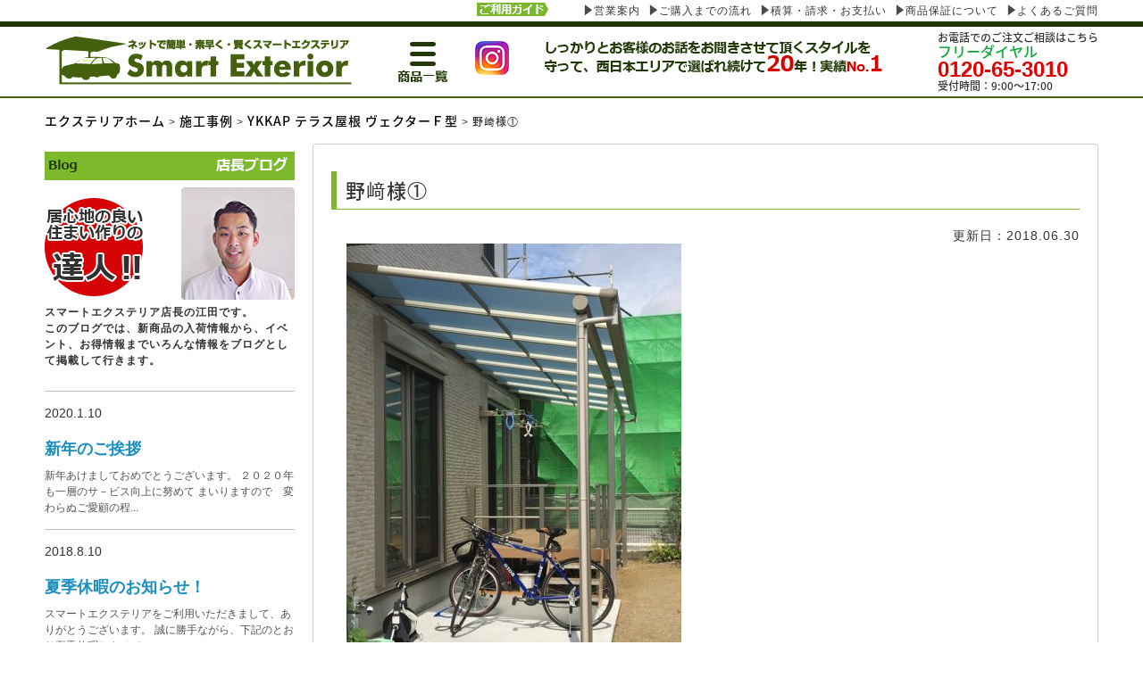

--- FILE ---
content_type: text/html; charset=UTF-8
request_url: https://smart-exterior.com/works/ykkap-%E3%83%86%E3%83%A9%E3%82%B9%E5%B1%8B%E6%A0%B9-%E3%83%B4%E3%82%A7%E3%82%AF%E3%82%BF%E3%83%BC%EF%BD%86%E5%9E%8B/%E9%87%8E%EF%A8%91%E6%A7%98%E2%91%A0/
body_size: 39514
content:

<!doctype html>
<html>
<head>
<meta charset="utf-8">

<meta name="keywords" content="エクステリア,福岡,ウッドデッキ,テラス,サンルーム,カーポート,スマートエクステリア">
<meta name="description" content="福岡でエクステリアを格安で施工販売致します。ウッドデッキ・テラス・サンルーム・カーポート等を考えている方、福岡にあるスマート エクステリアへお任せください。">
<link href="https://smart-exterior.com/wp-content/themes/theme_SmartExterior/style.css" rel="stylesheet" type="text/css">
<link href="https://fonts.googleapis.com/earlyaccess/notosansjapanese.css" rel="stylesheet" />
<script type="text/javascript" src="https://smart-exterior.com/wp-content/themes/theme_SmartExterior/js/html5.js"></script>
<script type="text/javascript" src="//ajax.googleapis.com/ajax/libs/jquery/1.8.2/jquery.min.js"></script>
<link rel="stylesheet" type="text/css" href="https://smart-exterior.com/wp-content/themes/theme_SmartExterior/js/lightbox/css/lightbox.min.css"/>
<script src="https://smart-exterior.com/wp-content/themes/theme_SmartExterior/js/site.js"></script>
<!--[if lt IE 9]> 
<script src="https://smart-exterior.com/wp-content/themes/theme_SmartExterior/js/html5.js"></script>
<![endif]-->

		<!-- All in One SEO 4.1.7 -->
		<title>野﨑様① | 【福岡発格安】スマートエクステリア | ウッドデッキ・カーポート等エクステリアを格安で施工販売</title>
		<meta name="robots" content="max-image-preview:large" />
		<meta property="og:locale" content="ja_JP" />
		<meta property="og:site_name" content="【福岡発格安】スマートエクステリア | ウッドデッキ・カーポート等エクステリアを格安で施工販売 |" />
		<meta property="og:type" content="article" />
		<meta property="og:title" content="野﨑様① | 【福岡発格安】スマートエクステリア | ウッドデッキ・カーポート等エクステリアを格安で施工販売" />
		<meta property="article:published_time" content="2018-06-30T08:00:29+00:00" />
		<meta property="article:modified_time" content="2018-06-30T08:00:29+00:00" />
		<meta name="twitter:card" content="summary" />
		<meta name="twitter:title" content="野﨑様① | 【福岡発格安】スマートエクステリア | ウッドデッキ・カーポート等エクステリアを格安で施工販売" />
		<meta name="google" content="nositelinkssearchbox" />
		<script type="application/ld+json" class="aioseo-schema">
			{"@context":"https:\/\/schema.org","@graph":[{"@type":"WebSite","@id":"https:\/\/smart-exterior.com\/#website","url":"https:\/\/smart-exterior.com\/","name":"\u3010\u798f\u5ca1\u767a\u683c\u5b89\u3011\u30b9\u30de\u30fc\u30c8\u30a8\u30af\u30b9\u30c6\u30ea\u30a2 | \u30a6\u30c3\u30c9\u30c7\u30c3\u30ad\u30fb\u30ab\u30fc\u30dd\u30fc\u30c8\u7b49\u30a8\u30af\u30b9\u30c6\u30ea\u30a2\u3092\u683c\u5b89\u3067\u65bd\u5de5\u8ca9\u58f2","inLanguage":"ja","publisher":{"@id":"https:\/\/smart-exterior.com\/#organization"}},{"@type":"Organization","@id":"https:\/\/smart-exterior.com\/#organization","name":"\u3010\u798f\u5ca1\u767a\u683c\u5b89\u3011\u30b9\u30de\u30fc\u30c8\u30a8\u30af\u30b9\u30c6\u30ea\u30a2 | \u30a6\u30c3\u30c9\u30c7\u30c3\u30ad\u30fb\u30ab\u30fc\u30dd\u30fc\u30c8\u7b49\u30a8\u30af\u30b9\u30c6\u30ea\u30a2\u3092\u683c\u5b89\u3067\u65bd\u5de5\u8ca9\u58f2","url":"https:\/\/smart-exterior.com\/"},{"@type":"BreadcrumbList","@id":"https:\/\/smart-exterior.com\/works\/ykkap-%e3%83%86%e3%83%a9%e3%82%b9%e5%b1%8b%e6%a0%b9-%e3%83%b4%e3%82%a7%e3%82%af%e3%82%bf%e3%83%bc%ef%bd%86%e5%9e%8b\/%e9%87%8e%ef%a8%91%e6%a7%98%e2%91%a0\/#breadcrumblist","itemListElement":[{"@type":"ListItem","@id":"https:\/\/smart-exterior.com\/#listItem","position":1,"item":{"@type":"WebPage","@id":"https:\/\/smart-exterior.com\/","name":"\u30db\u30fc\u30e0","url":"https:\/\/smart-exterior.com\/"},"nextItem":"https:\/\/smart-exterior.com\/works\/ykkap-%e3%83%86%e3%83%a9%e3%82%b9%e5%b1%8b%e6%a0%b9-%e3%83%b4%e3%82%a7%e3%82%af%e3%82%bf%e3%83%bc%ef%bd%86%e5%9e%8b\/%e9%87%8e%ef%a8%91%e6%a7%98%e2%91%a0\/#listItem"},{"@type":"ListItem","@id":"https:\/\/smart-exterior.com\/works\/ykkap-%e3%83%86%e3%83%a9%e3%82%b9%e5%b1%8b%e6%a0%b9-%e3%83%b4%e3%82%a7%e3%82%af%e3%82%bf%e3%83%bc%ef%bd%86%e5%9e%8b\/%e9%87%8e%ef%a8%91%e6%a7%98%e2%91%a0\/#listItem","position":2,"item":{"@type":"WebPage","@id":"https:\/\/smart-exterior.com\/works\/ykkap-%e3%83%86%e3%83%a9%e3%82%b9%e5%b1%8b%e6%a0%b9-%e3%83%b4%e3%82%a7%e3%82%af%e3%82%bf%e3%83%bc%ef%bd%86%e5%9e%8b\/%e9%87%8e%ef%a8%91%e6%a7%98%e2%91%a0\/","name":"\u91ce\ufa11\u69d8\u2460","url":"https:\/\/smart-exterior.com\/works\/ykkap-%e3%83%86%e3%83%a9%e3%82%b9%e5%b1%8b%e6%a0%b9-%e3%83%b4%e3%82%a7%e3%82%af%e3%82%bf%e3%83%bc%ef%bd%86%e5%9e%8b\/%e9%87%8e%ef%a8%91%e6%a7%98%e2%91%a0\/"},"previousItem":"https:\/\/smart-exterior.com\/#listItem"}]},{"@type":"Person","@id":"https:\/\/smart-exterior.com\/author\/nakamura\/#author","url":"https:\/\/smart-exterior.com\/author\/nakamura\/","name":"nakamura","image":{"@type":"ImageObject","@id":"https:\/\/smart-exterior.com\/works\/ykkap-%e3%83%86%e3%83%a9%e3%82%b9%e5%b1%8b%e6%a0%b9-%e3%83%b4%e3%82%a7%e3%82%af%e3%82%bf%e3%83%bc%ef%bd%86%e5%9e%8b\/%e9%87%8e%ef%a8%91%e6%a7%98%e2%91%a0\/#authorImage","url":"https:\/\/secure.gravatar.com\/avatar\/bbe334a68a542ae037a4ca033b004510?s=96&d=mm&r=g","width":96,"height":96,"caption":"nakamura"}},{"@type":"ItemPage","@id":"https:\/\/smart-exterior.com\/works\/ykkap-%e3%83%86%e3%83%a9%e3%82%b9%e5%b1%8b%e6%a0%b9-%e3%83%b4%e3%82%a7%e3%82%af%e3%82%bf%e3%83%bc%ef%bd%86%e5%9e%8b\/%e9%87%8e%ef%a8%91%e6%a7%98%e2%91%a0\/#itempage","url":"https:\/\/smart-exterior.com\/works\/ykkap-%e3%83%86%e3%83%a9%e3%82%b9%e5%b1%8b%e6%a0%b9-%e3%83%b4%e3%82%a7%e3%82%af%e3%82%bf%e3%83%bc%ef%bd%86%e5%9e%8b\/%e9%87%8e%ef%a8%91%e6%a7%98%e2%91%a0\/","name":"\u91ce\ufa11\u69d8\u2460 | \u3010\u798f\u5ca1\u767a\u683c\u5b89\u3011\u30b9\u30de\u30fc\u30c8\u30a8\u30af\u30b9\u30c6\u30ea\u30a2 | \u30a6\u30c3\u30c9\u30c7\u30c3\u30ad\u30fb\u30ab\u30fc\u30dd\u30fc\u30c8\u7b49\u30a8\u30af\u30b9\u30c6\u30ea\u30a2\u3092\u683c\u5b89\u3067\u65bd\u5de5\u8ca9\u58f2","inLanguage":"ja","isPartOf":{"@id":"https:\/\/smart-exterior.com\/#website"},"breadcrumb":{"@id":"https:\/\/smart-exterior.com\/works\/ykkap-%e3%83%86%e3%83%a9%e3%82%b9%e5%b1%8b%e6%a0%b9-%e3%83%b4%e3%82%a7%e3%82%af%e3%82%bf%e3%83%bc%ef%bd%86%e5%9e%8b\/%e9%87%8e%ef%a8%91%e6%a7%98%e2%91%a0\/#breadcrumblist"},"datePublished":"2018-06-30T08:00:29+09:00","dateModified":"2018-06-30T08:00:29+09:00"}]}
		</script>
		<!-- All in One SEO -->

<link rel='dns-prefetch' href='//s.w.org' />
<link rel='stylesheet' id='wp-block-library-css'  href='https://smart-exterior.com/wp-includes/css/dist/block-library/style.min.css?ver=5.9.9' type='text/css' media='all' />
<style id='global-styles-inline-css' type='text/css'>
body{--wp--preset--color--black: #000000;--wp--preset--color--cyan-bluish-gray: #abb8c3;--wp--preset--color--white: #ffffff;--wp--preset--color--pale-pink: #f78da7;--wp--preset--color--vivid-red: #cf2e2e;--wp--preset--color--luminous-vivid-orange: #ff6900;--wp--preset--color--luminous-vivid-amber: #fcb900;--wp--preset--color--light-green-cyan: #7bdcb5;--wp--preset--color--vivid-green-cyan: #00d084;--wp--preset--color--pale-cyan-blue: #8ed1fc;--wp--preset--color--vivid-cyan-blue: #0693e3;--wp--preset--color--vivid-purple: #9b51e0;--wp--preset--gradient--vivid-cyan-blue-to-vivid-purple: linear-gradient(135deg,rgba(6,147,227,1) 0%,rgb(155,81,224) 100%);--wp--preset--gradient--light-green-cyan-to-vivid-green-cyan: linear-gradient(135deg,rgb(122,220,180) 0%,rgb(0,208,130) 100%);--wp--preset--gradient--luminous-vivid-amber-to-luminous-vivid-orange: linear-gradient(135deg,rgba(252,185,0,1) 0%,rgba(255,105,0,1) 100%);--wp--preset--gradient--luminous-vivid-orange-to-vivid-red: linear-gradient(135deg,rgba(255,105,0,1) 0%,rgb(207,46,46) 100%);--wp--preset--gradient--very-light-gray-to-cyan-bluish-gray: linear-gradient(135deg,rgb(238,238,238) 0%,rgb(169,184,195) 100%);--wp--preset--gradient--cool-to-warm-spectrum: linear-gradient(135deg,rgb(74,234,220) 0%,rgb(151,120,209) 20%,rgb(207,42,186) 40%,rgb(238,44,130) 60%,rgb(251,105,98) 80%,rgb(254,248,76) 100%);--wp--preset--gradient--blush-light-purple: linear-gradient(135deg,rgb(255,206,236) 0%,rgb(152,150,240) 100%);--wp--preset--gradient--blush-bordeaux: linear-gradient(135deg,rgb(254,205,165) 0%,rgb(254,45,45) 50%,rgb(107,0,62) 100%);--wp--preset--gradient--luminous-dusk: linear-gradient(135deg,rgb(255,203,112) 0%,rgb(199,81,192) 50%,rgb(65,88,208) 100%);--wp--preset--gradient--pale-ocean: linear-gradient(135deg,rgb(255,245,203) 0%,rgb(182,227,212) 50%,rgb(51,167,181) 100%);--wp--preset--gradient--electric-grass: linear-gradient(135deg,rgb(202,248,128) 0%,rgb(113,206,126) 100%);--wp--preset--gradient--midnight: linear-gradient(135deg,rgb(2,3,129) 0%,rgb(40,116,252) 100%);--wp--preset--duotone--dark-grayscale: url('#wp-duotone-dark-grayscale');--wp--preset--duotone--grayscale: url('#wp-duotone-grayscale');--wp--preset--duotone--purple-yellow: url('#wp-duotone-purple-yellow');--wp--preset--duotone--blue-red: url('#wp-duotone-blue-red');--wp--preset--duotone--midnight: url('#wp-duotone-midnight');--wp--preset--duotone--magenta-yellow: url('#wp-duotone-magenta-yellow');--wp--preset--duotone--purple-green: url('#wp-duotone-purple-green');--wp--preset--duotone--blue-orange: url('#wp-duotone-blue-orange');--wp--preset--font-size--small: 13px;--wp--preset--font-size--medium: 20px;--wp--preset--font-size--large: 36px;--wp--preset--font-size--x-large: 42px;}.has-black-color{color: var(--wp--preset--color--black) !important;}.has-cyan-bluish-gray-color{color: var(--wp--preset--color--cyan-bluish-gray) !important;}.has-white-color{color: var(--wp--preset--color--white) !important;}.has-pale-pink-color{color: var(--wp--preset--color--pale-pink) !important;}.has-vivid-red-color{color: var(--wp--preset--color--vivid-red) !important;}.has-luminous-vivid-orange-color{color: var(--wp--preset--color--luminous-vivid-orange) !important;}.has-luminous-vivid-amber-color{color: var(--wp--preset--color--luminous-vivid-amber) !important;}.has-light-green-cyan-color{color: var(--wp--preset--color--light-green-cyan) !important;}.has-vivid-green-cyan-color{color: var(--wp--preset--color--vivid-green-cyan) !important;}.has-pale-cyan-blue-color{color: var(--wp--preset--color--pale-cyan-blue) !important;}.has-vivid-cyan-blue-color{color: var(--wp--preset--color--vivid-cyan-blue) !important;}.has-vivid-purple-color{color: var(--wp--preset--color--vivid-purple) !important;}.has-black-background-color{background-color: var(--wp--preset--color--black) !important;}.has-cyan-bluish-gray-background-color{background-color: var(--wp--preset--color--cyan-bluish-gray) !important;}.has-white-background-color{background-color: var(--wp--preset--color--white) !important;}.has-pale-pink-background-color{background-color: var(--wp--preset--color--pale-pink) !important;}.has-vivid-red-background-color{background-color: var(--wp--preset--color--vivid-red) !important;}.has-luminous-vivid-orange-background-color{background-color: var(--wp--preset--color--luminous-vivid-orange) !important;}.has-luminous-vivid-amber-background-color{background-color: var(--wp--preset--color--luminous-vivid-amber) !important;}.has-light-green-cyan-background-color{background-color: var(--wp--preset--color--light-green-cyan) !important;}.has-vivid-green-cyan-background-color{background-color: var(--wp--preset--color--vivid-green-cyan) !important;}.has-pale-cyan-blue-background-color{background-color: var(--wp--preset--color--pale-cyan-blue) !important;}.has-vivid-cyan-blue-background-color{background-color: var(--wp--preset--color--vivid-cyan-blue) !important;}.has-vivid-purple-background-color{background-color: var(--wp--preset--color--vivid-purple) !important;}.has-black-border-color{border-color: var(--wp--preset--color--black) !important;}.has-cyan-bluish-gray-border-color{border-color: var(--wp--preset--color--cyan-bluish-gray) !important;}.has-white-border-color{border-color: var(--wp--preset--color--white) !important;}.has-pale-pink-border-color{border-color: var(--wp--preset--color--pale-pink) !important;}.has-vivid-red-border-color{border-color: var(--wp--preset--color--vivid-red) !important;}.has-luminous-vivid-orange-border-color{border-color: var(--wp--preset--color--luminous-vivid-orange) !important;}.has-luminous-vivid-amber-border-color{border-color: var(--wp--preset--color--luminous-vivid-amber) !important;}.has-light-green-cyan-border-color{border-color: var(--wp--preset--color--light-green-cyan) !important;}.has-vivid-green-cyan-border-color{border-color: var(--wp--preset--color--vivid-green-cyan) !important;}.has-pale-cyan-blue-border-color{border-color: var(--wp--preset--color--pale-cyan-blue) !important;}.has-vivid-cyan-blue-border-color{border-color: var(--wp--preset--color--vivid-cyan-blue) !important;}.has-vivid-purple-border-color{border-color: var(--wp--preset--color--vivid-purple) !important;}.has-vivid-cyan-blue-to-vivid-purple-gradient-background{background: var(--wp--preset--gradient--vivid-cyan-blue-to-vivid-purple) !important;}.has-light-green-cyan-to-vivid-green-cyan-gradient-background{background: var(--wp--preset--gradient--light-green-cyan-to-vivid-green-cyan) !important;}.has-luminous-vivid-amber-to-luminous-vivid-orange-gradient-background{background: var(--wp--preset--gradient--luminous-vivid-amber-to-luminous-vivid-orange) !important;}.has-luminous-vivid-orange-to-vivid-red-gradient-background{background: var(--wp--preset--gradient--luminous-vivid-orange-to-vivid-red) !important;}.has-very-light-gray-to-cyan-bluish-gray-gradient-background{background: var(--wp--preset--gradient--very-light-gray-to-cyan-bluish-gray) !important;}.has-cool-to-warm-spectrum-gradient-background{background: var(--wp--preset--gradient--cool-to-warm-spectrum) !important;}.has-blush-light-purple-gradient-background{background: var(--wp--preset--gradient--blush-light-purple) !important;}.has-blush-bordeaux-gradient-background{background: var(--wp--preset--gradient--blush-bordeaux) !important;}.has-luminous-dusk-gradient-background{background: var(--wp--preset--gradient--luminous-dusk) !important;}.has-pale-ocean-gradient-background{background: var(--wp--preset--gradient--pale-ocean) !important;}.has-electric-grass-gradient-background{background: var(--wp--preset--gradient--electric-grass) !important;}.has-midnight-gradient-background{background: var(--wp--preset--gradient--midnight) !important;}.has-small-font-size{font-size: var(--wp--preset--font-size--small) !important;}.has-medium-font-size{font-size: var(--wp--preset--font-size--medium) !important;}.has-large-font-size{font-size: var(--wp--preset--font-size--large) !important;}.has-x-large-font-size{font-size: var(--wp--preset--font-size--x-large) !important;}
</style>
<link rel='stylesheet' id='biz-cal-style-css'  href='https://smart-exterior.com/wp-content/plugins/biz-calendar/biz-cal.css?ver=2.2.0' type='text/css' media='all' />
<link rel='stylesheet' id='contact-form-7-css'  href='https://smart-exterior.com/wp-content/plugins/contact-form-7/includes/css/styles.css?ver=5.5.6' type='text/css' media='all' />
<script type='text/javascript' src='https://smart-exterior.com/wp-includes/js/jquery/jquery.min.js?ver=3.6.0' id='jquery-core-js'></script>
<script type='text/javascript' src='https://smart-exterior.com/wp-includes/js/jquery/jquery-migrate.min.js?ver=3.3.2' id='jquery-migrate-js'></script>
<script type='text/javascript' id='biz-cal-script-js-extra'>
/* <![CDATA[ */
var bizcalOptions = {"holiday_title":"\u5b9a\u4f11\u65e5","sun":"on","sat":"on","holiday":"on","temp_holidays":"2017-07-17\r\n2017-08-10\r\n2017-08-11\r\n2017-08-14\r\n2017-08-15\r\n2017-09-18\r\n2017-10-09\r\n2017-11-03\r\n2017-11-23\r\n2018-01-01\r\n2018-01-08\r\n2018-02-12\r\n2018-03-21\r\n2017-12-29\r\n2018-01-02\r\n2018-01-03\r\n2018-01-04\r\n2018-01-05\r\n2018-04-30\r\n2018-05-03\r\n2018-05-04\r\n2018-07-16\r\n2018-08-10\r\n2018-08-13\r\n2018-08-14\r\n2018-08-15\r\n2018-09-17\r\n2018-09-24\r\n2018-10-08\r\n2018-11-23\r\n2018-12-24\r\n2018-12-30\r\n2018-12-31\r\n2019-01-01\r\n2019-01-02\r\n2019-01-03\r\n2019-01-04\r\n2019-01-14\r\n2019-02-11\r\n2019-03-21\r\n2019-04-29\r\n2019-04-30\r\n2019-05-01\r\n2019-05-02\r\n2019-05-03\r\n2019-05-06\r\n2019-07-15\r\n2019-08-12\r\n2019-08-13\r\n2019-08-14\r\n2019-08-15\r\n2019-09-16\r\n2019-09-23\r\n2019-10-14\r\n2019-10-22\r\n2019-11-04\r\n2019-12-30\r\n2019-12-31\r\n2020-01-01\r\n2020-01-02\r\n2020-01-03\r\n2020-01-13\r\n2020-02-11\r\n2020-02-24\r\n2020-03-20\r\n2020-04-29\r\n2020-05-04\r\n2020-05-05\r\n2020-05-06\r\n2020-07-23\r\n2020-07-24\r\n2020-08-10\r\n2020-08-13\r\n2020-08-14\r\n2020-09-21\r\n2020-09-22\r\n2020-11-03\r\n2020-11-23\r\n2020-12-30\r\n2020-12-31\r\n2021-01-01\r\n2021-01-04\r\n2021-01-05\r\n2021-01-11\r\n2021-02-11\r\n2021-02-23\r\n2021-04-29\r\n2021-05-03\r\n2021-05-04\r\n2021-05-05\r\n2021-07-22\r\n2021-07-23\r\n2021-08-09\r\n2021-08-12\r\n2021-08-13\r\n2021-08-16\r\n2021-09-20\r\n2021-09-23\r\n2021-11-03\r\n2021-11-23\r\n2021-12-30\r\n2021-12-31\r\n2022-01-03\r\n2022-01-04\r\n2022-01-05\r\n2022-01-10\r\n2022-02-11\r\n2022-02-23\r\n2022-03-21\r\n2022-04-29\r\n2022-05-03\r\n2022-05-04\r\n2022-05-05\r\n2022_07_18\r\n","temp_weekdays":"2017-06-03\r\n2017-06-17\r\n2017-07-01\r\n2017-07-15\r\n2017-07-29\r\n2017-08-05\r\n2017-08-19\r\n2017-08-26\r\n2017-09-02\r\n2017-09-16\r\n2017-09-30\r\n2017-10-07\r\n2017-10-21\r\n2017-11-04\r\n2017-11-18\r\n2017-11-25\r\n2017-12-02\r\n2017-12-16\r\n2018-01-13\r\n2018-01-20\r\n2018-02-03\r\n2018-02-17\r\n2018-03-03\r\n2018-03-17\r\n2018-03-31\r\n2018-04-07\r\n2018-04-21\r\n2018-04-28\r\n2018-05-19\r\n2018-06-02\r\n2018-06-16\r\n2018-06-30\r\n2018-07-07\r\n2018-07-21\r\n2018-08-04\r\n2018-08-18\r\n2018-08-25\r\n2018-09-01\r\n2018-09-15\r\n2018-09-22\r\n2018-09-29\r\n2018-10-06\r\n2018-10-13\r\n2018-11-17\r\n2018-12-01\r\n2018-12-15\r\n2018-12-22\r\n2019-01-12\r\n2019-01-19\r\n2019-02-02\r\n2019-02-16\r\n2019-03-02\r\n2019-03-16\r\n2019-03-30\r\n2019-04-06\r\n2019-04-20\r\n2019-05-11\r\n2019-05-18\r\n2019-06-01\r\n2019-06-15\r\n2019-06-29\r\n2019-07-06\r\n2019-07-20\r\n2019-08-03\r\n2019-08-17\r\n2019-08-31\r\n2019-09-07\r\n2019-09-21\r\n2019-09-28\r\n2019-10-05\r\n2019-10-19\r\n2019-11-02\r\n2019-11-16\r\n2019-11-30\r\n2019-12-07\r\n2019-12-21\r\n2020-01-11\r\n2020-01-18\r\n2020-02-01\r\n2020-02-15\r\n2020-02-29\r\n2020-03-07\r\n2020-03-21\r\n2020-04-04\r\n2020-04-18\r\n2020-04-25\r\n2020-05-09\r\n2020-05-30\r\n2020-06-06\r\n2020-06-20\r\n2020-07-04\r\n2020-07-18\r\n2020-08-01\r\n2020-08-29\r\n2020-09-05\r\n2020-09-19\r\n2020-09-26\r\n2020-10-03\r\n2020-10-17\r\n2020-10-31\r\n2020-11-07\r\n2020-11-21\r\n2020-11-28\r\n2020-12-05\r\n2020-12-19\r\n2021-01-09\r\n2021-01-16\r\n2021-01-30\r\n2021-02-06\r\n2021-02-13\r\n2021-02-20\r\n2021-02-27\r\n2021-03-06\r\n2021-04-03\r\n2021-04-17\r\n2021-04-24\r\n2021-05-08\r\n2021-05-15\r\n2021-05-29\r\n2021-06-05\r\n2021-06-19\r\n2021-07-03\r\n2021-07-17\r\n2021-07-31\r\n2021-08-07\r\n2021-08-21\r\n2021-09-04\r\n2021-09-18\r\n2021-09-25\r\n2021-10-02\r\n2021-10-16\r\n2021-10-30\r\n2021-11-06\r\n2021-11-20\r\n2021-11-27\r\n2021-12-04\r\n2021-12-18\r\n2022-01-08\r\n2022-01-15\r\n2022-01-29\r\n2022-02-05\r\n2022-02-12\r\n2022-02-19\r\n2022-02-26\r\n2022-03-05\r\n2022-03-19\r\n2022-03-26","eventday_title":"\u30a4\u30d9\u30f3\u30c8\u958b\u50ac\u65e5","eventday_url":"","eventdays":"","month_limit":"\u5236\u9650\u306a\u3057","nextmonthlimit":"12","prevmonthlimit":"12","plugindir":"https:\/\/smart-exterior.com\/wp-content\/plugins\/biz-calendar\/","national_holiday":""};
/* ]]> */
</script>
<script type='text/javascript' src='https://smart-exterior.com/wp-content/plugins/biz-calendar/calendar.js?ver=2.2.0' id='biz-cal-script-js'></script>
<link rel="https://api.w.org/" href="https://smart-exterior.com/wp-json/" /><link rel="alternate" type="application/json" href="https://smart-exterior.com/wp-json/wp/v2/media/597" /><link rel="alternate" type="application/json+oembed" href="https://smart-exterior.com/wp-json/oembed/1.0/embed?url=https%3A%2F%2Fsmart-exterior.com%2Fworks%2Fykkap-%25e3%2583%2586%25e3%2583%25a9%25e3%2582%25b9%25e5%25b1%258b%25e6%25a0%25b9-%25e3%2583%25b4%25e3%2582%25a7%25e3%2582%25af%25e3%2582%25bf%25e3%2583%25bc%25ef%25bd%2586%25e5%259e%258b%2F%25e9%2587%258e%25ef%25a8%2591%25e6%25a7%2598%25e2%2591%25a0%2F" />
<link rel="alternate" type="text/xml+oembed" href="https://smart-exterior.com/wp-json/oembed/1.0/embed?url=https%3A%2F%2Fsmart-exterior.com%2Fworks%2Fykkap-%25e3%2583%2586%25e3%2583%25a9%25e3%2582%25b9%25e5%25b1%258b%25e6%25a0%25b9-%25e3%2583%25b4%25e3%2582%25a7%25e3%2582%25af%25e3%2582%25bf%25e3%2583%25bc%25ef%25bd%2586%25e5%259e%258b%2F%25e9%2587%258e%25ef%25a8%2591%25e6%25a7%2598%25e2%2591%25a0%2F&#038;format=xml" />
<script src="https://ajaxzip3.github.io/ajaxzip3.js" charset="UTF-8"></script>
    <script type="text/javascript">
    jQuery(function($){
    $("#zip").attr('onKeyUp', 'AjaxZip3.zip2addr(this,\'\',\'address\',\'address\');');
})</script><!-- Global site tag (gtag.js) - Google Analytics -->
<script async src="https://www.googletagmanager.com/gtag/js?id=UA-100224538-1"></script>
<script>
  window.dataLayer = window.dataLayer || [];
  function gtag(){dataLayer.push(arguments);}
  gtag('js', new Date());

  gtag('config', 'UA-100224538-1');
</script>
</head>
<body>
<div id="wrap">
  <header id="header">
    <div class="hdfixbox">
    <div class="hd_box01 w1180 clearfix">
      <ul class="hdul01 clearfix">
        <li><a href="https://smart-exterior.com/service/">営業案内</a></li>
        <li><a href="https://smart-exterior.com/flow/">ご購入までの流れ</a></li>
        <li><a href="https://smart-exterior.com/payment/">積算・請求・お支払い</a></li>
        <li><a href="https://smart-exterior.com/guarantee/">商品保証について</a></li>
        <li><a href="https://smart-exterior.com/qa/">よくあるご質問</a></li>
      </ul>
      <p class="hd01">ご利用ガイド</p>
    </div>
    <section id="headfix" class="hd_fixbox">
      <div class="w1180 clearfix hdfix02">
        <h2 class="hd_logo"><a href="https://smart-exterior.com">エクステリア専門のスマート エクステリア</a></h2>
        
        <ul id="dropmenu" class="hd_menu">
        <li class="drop01">
          <a href="#"><img src="https://smart-exterior.com/wp-content/themes/theme_SmartExterior/images/hd_menu.png" alt="エクステリアのメニュー"/></a>
          <ul class="dropul01">
            <li class="drop02">
              <!--ドロップダウンメニューの中身-->
              <section class="hd_fixbox02 w1180 clearfix">
                <div class="left">
                  <h1 class="seo01">エクステリア専門のスマート エクステリア</h1>
                  <div class="searchbox">
                    <form action="https://smart-exterior.com//type_list/" method="post">
                    <p class="hd_txt06">Search freely</p>
                    <p class="hd_txt07">フリーワード商品検索</p>
                    <p class="hd_txt08"><input type="text" class="hd_str" name="shwd" value=""></p>
                    <div class="clearfix">
                      <p class="hd_txt09">商品名、キーワードでエクステリア商品を検索される方はこちら</p>
                      <p class="hd_img01"><input type="image" src="https://smart-exterior.com/wp-content/themes/theme_SmartExterior/images/icon_search2.png"></p>
                    </div>
                    </form>
                  </div>
                  <p class="hd_btn01"><a href="https://smart-exterior.com/contact/">お問い合わせ</a></p>
                </div>
                <div class="right">
                  <ul class="hd_box02 clearfix">
<li class="hd_nav nv01"><a href="https://smart-exterior.com/type_list/?cd=carport"><span>カーポート</span></a></li>
<li class="hd_nav nv02"><a href="https://smart-exterior.com/type_list/?cd=cargate"><span>カーゲート</span></a></li>
<li class="hd_nav nv03"><a href="https://smart-exterior.com/type_list/?cd=terrace"><span>テラス屋根</span></a></li>
<li class="hd_nav nv04"><a href="https://smart-exterior.com/type_list/?cd=sunroom"><span>テラス囲い</span></a></li>
<li class="hd_nav nv05"><a href="https://smart-exterior.com/type_list/?cd=deck"><span>デッキ</span></a></li>
<li class="hd_nav nv06"><a href="https://smart-exterior.com/type_list/?cd=fence"><span>フェンス</span></a></li>
<li class="hd_nav nv07"><a href="https://smart-exterior.com/type_list/?cd=tesuri"><span>手すり</span></a></li>
<li class="hd_nav nv08"><a href="https://smart-exterior.com/type_list/?cd=monpi"><span>門扉</span></a></li>
<li class="hd_nav nv09"><a href="https://smart-exterior.com/type_list/?cd=awning"><span>日よけ</span></a></li>
<li class="hd_nav nv10"><a href="https://smart-exterior.com/type_list/?cd=monooki"><span>物置</span></a></li>
<li class="hd_nav nv11"><a href="https://smart-exterior.com/type_list/?cd=reform"><span>窓まわり</span></a></li>
<li class="hd_nav nv14"><a href="https://smart-exterior.com/type_list/?cd=post"><span>ポスト</span></a></li>
                  </ul>
                </div>
              </section> 
            </li>
          </ul>
        </li>
        </ul>
		  <p class="hd_inst"><a href="//www.instagram.com/smart_exterior"><img src="https://smart-exterior.com/wp-content/themes/theme_SmartExterior/images/inst.png" alt="instagram"/></a></p>
        <p class="hd_txt01">福岡にあるスマート エクステリアへのカーポート、ウッドデッキ、テラスなどに関するお問い合わせ</p>
        <div class="hd_telbox">
          <p class="hd_txt02">お電話でのご注文ご相談はこちら</p>
          <p class="hd_txt03">フリーダイヤル</p>
          <p class="hd_txt04">0120-65-3010</p>
          <p class="hd_txt02">受付時間：9:00〜17:00</p>
        </div>
      </div>
          </section>
    </div>
  </header>
<div class="subpage w1180 clearfix">
  <!--パンクズ-->
  <!--パンクズここから-->
<div class="breadcrumb"> 
<!-- Breadcrumb NavXT 6.6.0 -->
<span property="itemListElement" typeof="ListItem"><a property="item" typeof="WebPage" title="【福岡発格安】スマートエクステリア | ウッドデッキ・カーポート等エクステリアを格安で施工販売へ移動" href="https://smart-exterior.com" class="home"><span property="name">エクステリアホーム</span></a><meta property="position" content="1"></span> &gt; <span property="itemListElement" typeof="ListItem"><a property="item" typeof="WebPage" title="Go to 施工事例." href="https://smart-exterior.com/works/" class="post post-works-archive" ><span property="name">施工事例</span></a><meta property="position" content="2"></span> &gt; <span property="itemListElement" typeof="ListItem"><a property="item" typeof="WebPage" title="Go to YKKAP  テラス屋根 ヴェクターＦ型." href="https://smart-exterior.com/works/ykkap-%e3%83%86%e3%83%a9%e3%82%b9%e5%b1%8b%e6%a0%b9-%e3%83%b4%e3%82%a7%e3%82%af%e3%82%bf%e3%83%bc%ef%bd%86%e5%9e%8b/" class="post post-works" ><span property="name">YKKAP  テラス屋根 ヴェクターＦ型</span></a><meta property="position" content="3"></span> &gt; <span property="itemListElement" typeof="ListItem"><span property="name">野﨑様①</span><meta property="position" content="4"></span></div>
<!--パンクズここまで-->  <!--パンクズここまで-->
  <aside class="sidebar">
    <p class="sidetit02">店長ブログ</p>
    <div class="clearfix">
      <p class="sblogimg1"><img src="https://smart-exterior.com/wp-content/themes/theme_SmartExterior/images/side/sideimg01.png" alt=""/></p>
      <p class="sblogimg2"><img src="https://smart-exterior.com/wp-content/themes/theme_SmartExterior/images/side/sideimg02.jpg" alt="店長の写真"/></p>
    </div>
    <p class="sblogtxt">スマートエクステリア店長の江田です。<br>
      このブログでは、新商品の入荷情報から、イベント、お得情報までいろんな情報をブログとして掲載して行きます。</p>
    <div class="sideblogbox">
                  <div class="oneblog clearfix">
                <p class="sblog_date">2020.1.10</p>
        <p class="sblog_tit"><a href="https://smart-exterior.com/%e6%96%b0%e5%b9%b4%e3%81%ae%e3%81%94%e6%8c%a8%e6%8b%b6/">新年のご挨拶</a></p>
        <p class="sblog_txt"><a href="https://smart-exterior.com/%e6%96%b0%e5%b9%b4%e3%81%ae%e3%81%94%e6%8c%a8%e6%8b%b6/">新年あけましておめでとうございます。

２０２０年も一層のサ－ビス向上に努めて
まいりますので　変わらぬご愛顧の程...</a></p>
      </div>
            <div class="oneblog clearfix">
                <p class="sblog_date">2018.8.10</p>
        <p class="sblog_tit"><a href="https://smart-exterior.com/%e5%a4%8f%e5%ad%a3%e4%bc%91%e6%9a%87%e3%81%ae%e3%81%8a%e7%9f%a5%e3%82%89%e3%81%9b%ef%bc%81/">夏季休暇のお知らせ！</a></p>
        <p class="sblog_txt"><a href="https://smart-exterior.com/%e5%a4%8f%e5%ad%a3%e4%bc%91%e6%9a%87%e3%81%ae%e3%81%8a%e7%9f%a5%e3%82%89%e3%81%9b%ef%bc%81/">スマートエクステリアをご利用いただきまして、ありがとうございます。

誠に勝手ながら、下記のとおり夏季休暇とさせてい...</a></p>
      </div>
            <div class="oneblog clearfix">
                <p class="sblog_date">2018.7.31</p>
        <p class="sblog_tit"><a href="https://smart-exterior.com/%e7%9c%8b%e6%9d%bf%e3%83%aa%e3%83%8b%e3%83%a5%e3%83%bc%e3%82%a2%e3%83%ab%e2%96%bd/">看板リニューアル(*^▽^*)</a></p>
        <p class="sblog_txt"><a href="https://smart-exterior.com/%e7%9c%8b%e6%9d%bf%e3%83%aa%e3%83%8b%e3%83%a5%e3%83%bc%e3%82%a2%e3%83%ab%e2%96%bd/">先月、当社の看板が新しくなりました。

それと同時に今までなかったスマートエクステリアの看板も出来ました！！

...</a></p>
      </div>
            <div class="oneblog clearfix">
                <p class="sblog_date">2018.7.24</p>
        <p class="sblog_tit"><a href="https://smart-exterior.com/%e5%a5%bd%e8%a9%95%e3%81%ab%e3%81%a4%e3%81%8d%e6%9c%9f%e9%96%93%e5%bb%b6%e9%95%b7%e2%96%bd/">好評につき期間延長(*^▽^*･･･</a></p>
        <p class="sblog_txt"><a href="https://smart-exterior.com/%e5%a5%bd%e8%a9%95%e3%81%ab%e3%81%a4%e3%81%8d%e6%9c%9f%e9%96%93%e5%bb%b6%e9%95%b7%e2%96%bd/">猛暑が続いておりますが、皆様いかがお過ごしでしょうか？

スマートエクステリアでは『YKKapリウッドデッキ200　...</a></p>
      </div>
            <div class="oneblog clearfix">
                <p class="sblog_date">2018.7.9</p>
        <p class="sblog_tit"><a href="https://smart-exterior.com/smart-ecterior-%e9%80%9a%e4%bf%a1%e3%80%80h30%e5%b9%b47%e6%9c%88%e5%8f%b7/">Smart Ecterior ･･･</a></p>
        <p class="sblog_txt"><a href="https://smart-exterior.com/smart-ecterior-%e9%80%9a%e4%bf%a1%e3%80%80h30%e5%b9%b47%e6%9c%88%e5%8f%b7/">皆様いかがお過ごしでしょうか？

スマートエクステリアでは、今月『スマートエクステリア通信』を発行いたしました。
...</a></p>
      </div>
            <div class="oneblog clearfix">
                <p class="sblog_date">2018.5.31</p>
        <p class="sblog_tit"><a href="https://smart-exterior.com/%ef%bd%99%ef%bd%8b%ef%bd%8b%e3%83%aa%e3%82%a6%e3%83%83%e3%83%89%e3%83%87%e3%83%83%e3%82%ad%e3%80%80%e3%82%b9%e3%83%bc%e3%83%91%e3%83%bc%e3%82%bb%e3%83%bc%e3%83%ab%ef%bc%81%ef%bc%81%ef%bc%81/">ＹＫＫリウッドデッキ　スーパー･･･</a></p>
        <p class="sblog_txt"><a href="https://smart-exterior.com/%ef%bd%99%ef%bd%8b%ef%bd%8b%e3%83%aa%e3%82%a6%e3%83%83%e3%83%89%e3%83%87%e3%83%83%e3%82%ad%e3%80%80%e3%82%b9%e3%83%bc%e3%83%91%e3%83%bc%e3%82%bb%e3%83%bc%e3%83%ab%ef%bc%81%ef%bc%81%ef%bc%81/">お庭をさらに快適空間にする、リウッドデッキ２００。

ただ今、6月末までのご注文に限り、最大61％OFFの大特価です...</a></p>
      </div>
            <div class="oneblog clearfix">
                <p class="sblog_date">2017.12.1</p>
        <p class="sblog_tit"><a href="https://smart-exterior.com/%e3%81%94%e6%8c%a8%e6%8b%b6/">ご挨拶</a></p>
        <p class="sblog_txt"><a href="https://smart-exterior.com/%e3%81%94%e6%8c%a8%e6%8b%b6/">皆様　はじめまして！

スマートエクステリアの店長をしております江田です。エダとよく言われますがコウダです（笑）
...</a></p>
      </div>
            <div class="oneblog clearfix">
                <p class="sblog_date">2017.3.17</p>
        <p class="sblog_tit"><a href="https://smart-exterior.com/%e7%aa%93%e3%81%be%e3%82%8f%e3%82%8a%e3%80%802017%e3%83%bb%e6%98%a5%e5%8f%b7%e2%91%a0/">窓まわり　2017・春号①</a></p>
        <p class="sblog_txt"><a href="https://smart-exterior.com/%e7%aa%93%e3%81%be%e3%82%8f%e3%82%8a%e3%80%802017%e3%83%bb%e6%98%a5%e5%8f%b7%e2%91%a0/">

桜の蕾が少しずつ膨らみ、春を感じられる暖かい日が増えてきましたが、皆様如何お過ごしでしょうか？
窓まわり春号を...</a></p>
      </div>
            <div class="oneblog clearfix">
                <p class="sblog_date">2017.3.17</p>
        <p class="sblog_tit"><a href="https://smart-exterior.com/%e7%aa%93%e3%81%be%e3%82%8f%e3%82%8a%e3%80%802017%e3%83%bb%e6%98%a5%e5%8f%b7%e2%91%a1/">窓まわり　2017・春号②</a></p>
        <p class="sblog_txt"><a href="https://smart-exterior.com/%e7%aa%93%e3%81%be%e3%82%8f%e3%82%8a%e3%80%802017%e3%83%bb%e6%98%a5%e5%8f%b7%e2%91%a1/">

裏面です。

◆庭先に趣味や家族の憩いの場を・・・
春も近づき、過しやすい季節になりました。庭先にデッキと...</a></p>
      </div>
            <div class="oneblog clearfix">
                <p class="sblog_date">2016.12.1</p>
        <p class="sblog_tit"><a href="https://smart-exterior.com/%e7%aa%93%e3%81%be%e3%82%8f%e3%82%8a%e3%80%80%e5%86%ac%e5%8f%b7%e2%91%a0/">窓まわり　冬号①</a></p>
        <p class="sblog_txt"><a href="https://smart-exterior.com/%e7%aa%93%e3%81%be%e3%82%8f%e3%82%8a%e3%80%80%e5%86%ac%e5%8f%b7%e2%91%a0/">

今年も残り１ヶ月となりました。皆様、いかがお過ごしでしょうか？
今年最後の窓まわりをお届けいたします。

...</a></p>
      </div>
                </div>
  </aside>
  <main class="main">
        <div class="paging clearfix">
    
        </div>
    <div class="jili clearfix">
    <h2 class="blogtit01">野﨑様①</h2>
    <p class="blog_date">更新日：2018.06.30</p>
    <div class="blog_body">
      <p class="attachment"><a href='https://smart-exterior.com/wp-content/uploads/2018/06/d567c4c4667fbfd5826c5b3aa591740f.jpg'><img width="375" height="500" src="https://smart-exterior.com/wp-content/uploads/2018/06/d567c4c4667fbfd5826c5b3aa591740f-375x500.jpg" class="attachment-medium size-medium" alt="" loading="lazy" srcset="https://smart-exterior.com/wp-content/uploads/2018/06/d567c4c4667fbfd5826c5b3aa591740f-375x500.jpg 375w, https://smart-exterior.com/wp-content/uploads/2018/06/d567c4c4667fbfd5826c5b3aa591740f.jpg 600w" sizes="(max-width: 375px) 100vw, 375px" /></a></p>
    </div>
        </div>
  </main>
  </div>

  <p class="gotop"><a href="#top"><img src="https://smart-exterior.com/wp-content/themes/theme_SmartExterior/images/up.png" alt="スマートエクステリアのトップへ"/></a></p>
  <footer id="footer" class="clearfix">
    <div class="w1180 clearfix">
      <div class="left clearfix">
          <div class="ftbox01 clearfix">
            <p class="fttit01">Product list</p>
            <ul class="ftul01">
            </ul>
            <ul class="ftul01 last">
            </ul>
          </div>
          <div class="ftbox02">
            <p class="fttit01">User guide</p>
            <ul class="ftul02">
              <li><a href="https://smart-exterior.com/service/">営業案内</a></li>
              <li><a href="https://smart-exterior.com/flow/">ご購入までの流れ</a></li>
              <li><a href="https://smart-exterior.com/payment/">積算・請求・お支払い</a></li>
              <li><a href="https://smart-exterior.com/guarantee/">商品保証について</a></li>
              <li><a href="https://smart-exterior.com/qa/">よくある質問</a></li>
              <!--<li><a href="https://smart-exterior.com/sitemap/">サイトマップ</a></li>-->
            </ul>
          </div>
          <div class="ftbox03">
            <p class="fttit01">Guidance</p>
            <ul class="ftul02">
              <li><a href="https://smart-exterior.com/corporate/">運営会社</a></li>
              <li><a href="https://smart-exterior.com/privacypolicy/">プライバシーポリシー</a></li>
              <li><a href="https://smart-exterior.com/tokushou/">特定商取引法に基づく表示</a></li>
              <li><a href="https://smart-exterior.com/contact/">お問い合わせ</a></li>
              </ul>
          </div>
      </div>
      <div class="right">
        <div class="ft_search clearfix">
          <form action="https://smart-exterior.com//type_list/" method="post">
            <p class="ft_sbox"><input type="text" name="shwd" value=""></p>
            <p class="ft_btn"><input type="image" src="https://smart-exterior.com/wp-content/themes/theme_SmartExterior/images/icon_search.png"></p>
          </form>
        </div>
        <div class="ftbox05 clearfix">
          <div class="ftleft">
            <p class="fttxt02">お電話でのご注文ご相談はこちら</p>
            <div class="ft_free">
              <p class="fttxt03">フリーダイヤル</p>
              <p class="ft_tel">0120-65-3010</p>
              <p class="fttxt04">受付時間：9:00〜17:00</p>
            </div>
          </div>
          <div class="ftright">
            <p class="ft_contact"><a href="https://smart-exterior.com/contact/">お問い合わせ</a></p>
            <p class="fttxt01">メールは<span>365</span>日<span>24</span>時間<br>対応しています</p>
          </div>
        </div>
		  <p class="update"></p>
      </div>
    </div>
  </footer>
  <div class="ftbox04 w1180">
    <p class="copyright">&copy;2007-2026 Nakamura Arumi Kenzai inc.</p>
    <p class="ftconp"><a href="https://smart-exterior.com"><span>スマートエクステリア</span>Smart Exterior</a></p>
  </div>
</div>

<script src="https://smart-exterior.com/wp-content/themes/theme_SmartExterior/js/lightbox/js/lightbox-plus-jquery.min.js"></script>
<script type='text/javascript' src='https://smart-exterior.com/wp-includes/js/dist/vendor/regenerator-runtime.min.js?ver=0.13.9' id='regenerator-runtime-js'></script>
<script type='text/javascript' src='https://smart-exterior.com/wp-includes/js/dist/vendor/wp-polyfill.min.js?ver=3.15.0' id='wp-polyfill-js'></script>
<script type='text/javascript' id='contact-form-7-js-extra'>
/* <![CDATA[ */
var wpcf7 = {"api":{"root":"https:\/\/smart-exterior.com\/wp-json\/","namespace":"contact-form-7\/v1"}};
/* ]]> */
</script>
<script type='text/javascript' src='https://smart-exterior.com/wp-content/plugins/contact-form-7/includes/js/index.js?ver=5.5.6' id='contact-form-7-js'></script>
</body>
</html>

--- FILE ---
content_type: text/css
request_url: https://smart-exterior.com/wp-content/themes/theme_SmartExterior/style.css
body_size: 62775
content:
/**
Theme Name: theme_SmartExterior
Theme URI:
Description: The original theme for SmartExterior.2017-03-16
Author: Sakurage
Author URI: http://www.sakurage.jp
Version: 1.0
*/
/*! normalize.css v2.0.1 | MIT License | git.io/normalize */
/* ==========================================================================
   HTML5 display definitions
   ========================================================================== */
/**
 * Correct `block` display not defined in IE 8/9.
 */
article, aside, details, figcaption, figure, footer, header, hgroup, nav, section, summary {
  display: block;
  -webkit-box-sizing: border-box;
  -moz-box-sizing: border-box;
  box-sizing: border-box;
}
/**
 * Correct `inline-block` display not defined in IE 8/9.
 */
audio, canvas, video {
	display: inline-block;
}
/**
 * Prevent modern browsers from displaying `audio` without controls.
 * Remove excess height in iOS 5 devices.
 */
audio:not([controls]) {
	display: none;
	height: 0;
}
/**
 * Address styling not present in IE 8/9.
 */
[hidden] {
	display: none;
}
/*********************************************************
					reset
*********************************************************/
html, body, div, span, applet, object, iframe, h1, h2, h3, h4, h5, h6, p, blockquote, pre, a, abbr, acronym, address, big, cite, code, del, dfn, em, font, img, ins, kbd, q, s, samp, small, strike, strong, sub, sup, tt, var, b, u, i, center, dl, dt, dd, ol, ul, li, fieldset, form, label, legend, table, caption, tbody, tfoot, thead, tr, th, td {
  margin: 0;
  padding: 0;
  border: 0;
  outline: 0;
  font-size: 100%;
  vertical-align: baseline;
  text-decoration: none;
  font-weight: normal;
  letter-spacing: 1px;
  -webkit-box-sizing: border-box;
  -moz-box-sizing: border-box;
  box-sizing: border-box;
}
input {
  -webkit-box-sizing: border-box;
  -moz-box-sizing: border-box;
  box-sizing: border-box;
  font-family: "ヒラギノ角ゴ Pro W3", "Hiragino Kaku Gothic Pro", "メイリオ", Meiryo, Osaka, "ＭＳ Ｐゴシック", "MS PGothic", "sans-serif";
}
body {
	color: #333333;
	font-size: 12px;
	font-family: "メイリオ", Meiryo, "ヒラギノ角ゴ Pro W3", "Hiragino Kaku Gothic Pro", Osaka, "ＭＳ Ｐゴシック", "MS PGothic", sans-serif;
	line-height: 1.5em;
	width: 100%;
	position: relative;
}
ol, ul {
	list-style: none;
	margin: 0px;
	padding: 0px;
}
blockquote, q {
	quotes: none;
}
blockquote:before, blockquote:after, q:before, q:after {
	content: '';
	content: none;
}
/* remember to define focus styles! */
:focus {
	outline: 0;
}
/* remember to highlight inserts somehow! */
ins {
	text-decoration: none;
}
del {
	text-decoration: line-through;
}
/* tables still need 'cellspacing=&quot;0&quot;' in the markup */
table {
	border-collapse: collapse;
	border-spacing: 0;
}
html {
	-webkit-text-size-adjust: 100%;
}
/* リンク */
a:link {
	text-decoration: none;
	color: #333333;
  transition: 0.5s;
}
a:visited {
	text-decoration: none;
	color: #333333;
}
a:hover {
  text-decoration: none;
  color: #1b8fbf;/* */
}
a:active {
	text-decoration: none;
	color: #333333;/* */
}
#wrap {
	position: relative;
}
.aligncenter {
	text-align: center;
}
.hover {
}
.center {
	text-align: center;
}

/** font **/
.wf-notosansjapanese { font-family: "Noto Sans Japanese"; }

/**********************************************
				clearfix
**********************************************/
.clearfix:after {
	content: ".";
	display: block;
	height: 0;
	font-size: 0;
	clear: both;
	visibility: hidden;
}
.clearfix {
	display: inline-block;
}
/* Hides from IE Mac */
* html .clearfix {
	height: 1%;
}
.clearfix {
	display: block;
}
/* End Hack */
.clear {
	clear: both;
}

/**********************************************
				header
**********************************************/
#header {
}
.hd_box01 {
  padding: 3px 0px;
}
.hd01 {
  background-image: url(images/hd_icon01.png);
  background-repeat: no-repeat;
  width: 80px;
  height: 15px;
  text-indent: -9999px;
  float: right;
}
.hdul01 {
  float: right;
  margin-left: 30px;
}
.hdul01 li {
  float: left;
  background-image: url(images/hd_icon02.png);
  background-repeat: no-repeat;
  background-position: left 2px;
  padding-left: 11px;
  margin-left: 10px;
}
.hdfixbox {
  height: 112px;
}
#headfix.fixed {
  position: fixed;
  top: 0px;
  width: 100%;
  background-color: #ffffff;
  z-index: 9999;
}
.hd_fixbox02 {
}
.hd_fixbox {
  width: 100%;
  min-width: 1200px;
  border-top: 6px #223806 solid;
  border-bottom: 2px #44600e solid;
  background-color: #fff;
  padding-bottom: 6px;
  padding-top: 6px;
}
.hd_logo {
  background-image: url(images/hd_logo.png);
  background-repeat: no-repeat;
  width: 345px;
  height: 60px;
  margin-right: 50px;
  float: left;
}
.hd_home {
  background-image: url(images/hd_home.png);
  background-repeat: no-repeat;
  width: 47px;
  height: 60px;
  margin-right: 10px;
  float: left;
}
.hd_home a {
  display: block;
  width: 30px;
  height: 31px;
  text-indent: -9999px;
}
.hd_logo a {
  display: block;
  width: 344px;
  height: 59px;
  text-indent: -9999px;
}
.hd_menu {
  float: left;
  margin-right: 30px;
}
/** ドロップダウンメニューここから **/
.hdfix02 {
  position: relative;
}
#dropmenu li {
}
#dropmenu li a {
  display: block;
}
#dropmenu li ul.dropul01 {
  position: absolute;
  top: 65px;
  left: 0px;
  margin: 0;
  padding: 0;
  z-index: 99999;
}
#dropmenu li:last-child ul.dropul01 {
  width: 100%;
}
#dropmenu li ul li.drop02 {
  overflow: hidden;
  width: 100%;
  height: 0;
  /*background-color: #ffffff;*/
  -moz-transition: .5s;
  -webkit-transition: .5s;
  -o-transition: .5s;
  -ms-transition: .5s;
  transition: .5s;
  background-image: url(images/icon_dropdown.png);
  background-repeat: no-repeat;
  background-position: center top;
}
#dropmenu li ul li.drop02 a {
  transition: 0.5s;
}
#dropmenu li ul li.drop02 a:hover {
  background-color: rgba(255,255,255,0.30);
}
#dropmenu li:hover ul li.drop02 {
  overflow: visible;
  height: 286px;
  padding-top: 8px;
}
/** 物置削除 **/
#dropmenu li.hd_nav.nv10 {
  display: none;
}
#dropmenu .hd_fixbox02 {
  background-color: #44600e;
  padding-top: 8px;
}
#dropmenu .hd_nav:hover {
  opacity: 1;
}
/** ドロップダウンメニュここまで **/
#dropmenu .seo01 {
  color: #ffffff;
}
.hd_txt01 {
  background-image: url(images/hd_txt01.png);
  background-repeat: no-repeat;
  width: 378px;
  height: 60px;
  float: left;
  text-indent: -9999px;
}
.hd_telbox {
  float: right;
}
.hd_txt02 {
  font-family: "Noto Sans Japanese";
  font-size: 12px;
  font-weight: 500;
  letter-spacing: 0px;
  line-height: 1em;
}
.hd_txt03 {
  font-family: "Noto Sans Japanese";
  font-size: 16px;
  color: #12a73b;
  font-weight: 500;
  letter-spacing: 0px;
  line-height: 1em;
  margin-top: 1px;
}
.hd_txt04 {
  color: #e20000;
  font-weight: bold;
  font-size: 24px;
  letter-spacing: 0px;
  margin-top: 4px;
  margin-bottom: 3px;
}
.hd_txt05 {
}
.hd_fixbox02 {
}
.hd_fixbox02 .left {
  width: 280px;
  float: left;
  border-bottom: 2px #7bb72f solid;
  padding-bottom: 16px;
}
.seo01 {
  font-size: 14px;
  color: #223806;
  letter-spacing: 0px;
}
.searchbox {
  margin-top: 8px;
  background-color: #7bb72f;
  border-radius: 4px;
  padding: 12px;
}
.hd_txt06 {
  letter-spacing: 0px;
  font-weight: bold;
}
.hd_txt07 {
  font-family: "Noto Sans Japanese";
  font-size: 16px;
  color: #ffffff;
  font-weight: 500;
  margin-top: 0px;
}
.hd_txt08 {
  margin-bottom: 13px;
}
.hd_str {
  width: 100%;
  height: 33px;
  margin-top: 3px;
  border-radius: 4px;
  border: 0px;
  font-size: 13px;
  padding: 5px;
}
.hd_txt09 {
  font-family: "Noto Sans Japanese";
  font-size: 12px;
  color: #000000;
  letter-spacing: 0px;
  font-weight: 500;
  width: 120px;
  float: left;
}
.hd_img01 {
  transition: 0.5s;
  width: 80px;
  height: 30px;
  float: right;
  background-color: #ffde00;
  border-radius: 4px;
}
.hd_img01:hover {
  background-color: #ffe746;
}
.hd_fixbox02 .right {
  width: 880px;
  float: right;
  margin-top: 3px;
}
.hd_btn01 {
  background-image: url(images/hd_btn01.png);
  background-repeat: no-repeat;
  width: 280px;
  height: 40px;
  margin-top: 11px;
}
.hd_btn01 a {
  display: block;
  height: 40px;
  background-image: url(images/icon_arrow01.png);
  background-repeat: no-repeat;
  background-position: 206px top;
  text-indent: -9999px;
  transition: 0.5s;
}
.hd_btn01 a:hover {
  background-position: 216px top;
}
.hd_box02 {}
/** 物置削除 **/
.hd_box02 li.hd_nav.nv10 {
  display: none;
}
.hd_nav {
  background-repeat: no-repeat;
  width: 120px;
  height: 120px;
  transition: 0.5s;
  float: left;
  margin-right: 6.5px;
  margin-bottom: 10px;
  position: relative;
  border-radius: 4px;
}
.hd_nav:hover {
  opacity: 0.8;
}
.hd_nav a {
  display: block;
  width: 120px;
  height: 120px;
  color: #ffffff;
  font-weight: bold;
  font-size: 14px;
}
.hd_nav a span {
  background-color: #7bb72f;
  border-radius: 4px;
  line-height: 24px;
  width: 100px;
  display: block;
  text-align: center;
  font-weight: bold;
  position: absolute;
  bottom: 5px;
  left: 11px;
  letter-spacing: 0px;
}
.nv01 {
  background-image: url(images/nav01.jpg);
}
.nv02 {
  background-image: url(images/nav02.jpg);
}
.nv03 {
  background-image: url(images/nav03.jpg);
}
.nv04 {
  background-image: url(images/nav04.jpg);
}
.nv05 {
  background-image: url(images/nav05.jpg);
}
.nv06 {
  background-image: url(images/nav06.jpg);
}
.nv07 {
  background-image: url(images/nav07.jpg);
  margin-right: 0px;
}
.nv08 {
  background-image: url(images/nav08.jpg);
}
.nv09 {
  background-image: url(images/nav09.jpg);
}
.nv10 {
  background-image: url(images/nav10.jpg);
}
.nv11 {
  background-image: url(images/nav11.jpg);
}
.nv12 {
  background-image: url(images/nav12.jpg);
}
.nv13 {
  background-image: url(images/nav13.jpg);
}
.nv14 {
  background-image: url(images/nav14.jpg);
  margin-right: 0px;
}

/**********************************************
				content
**********************************************/
#wrap {
}
.w1180 {
  width: 1200px;
  margin: 0 auto;
  min-width: 1200px;
  padding-left: 10px;
  padding-right: 10px;
}
.main {
  float: right;
  width: 880px;
  overflow: hidden;
  margin-top: 0px;
}
.subpage {
  margin-top: 15px;
}
.subtit01 {
  background-color: #7bb72f;
  color: #ffffff;
  line-height: 1em;
  font-size: 24px;
  font-family: "Noto Sans Japanese";
  font-weight: 500;
  padding: 20px 0;
  padding-left: 15px;
  margin-top: 6px;
  border-radius: 4px;
}

/**********************************************
				sidebar
**********************************************/
.breadcrumb span {
  font-family: "Noto Sans Japanese";
  font-weight: 500;
}
.breadcrumb a {
  color: #050505;
  font-family: "Noto Sans Japanese";
  font-size: 14px;
  line-height: 1em;
}
.breadcrumb a span {
  color: #050505;
  font-weight: 500;
}
.sidebar {
  float: left;
  width: 280px;
  margin-top: 6px;
}
.sidetit01 {
  background-image: url(images/side/sidetit01.png);
  background-repeat: no-repeat;
  height: 32px;
  text-indent: -9999px;
}
.side_ul01 {
  border-top: 1px #d2d2d2 solid;
}
.side_ul01 span {
  line-height: 1.3em;
  font-weight: 500;
  font-family: "Noto Sans Japanese";
  width: 150px;
  display: table-cell;
  vertical-align: middle;
}
.side_ul01 li {
  display: block;
  border: 1px #d2d2d2 solid;
  border-top: 0px;
  transition: 0.5s;
}
.side_ul01 li:hover {
  background-color: #dddddd;
}
.side_ul01 li a {
  font-size: 16px;
  color: #223806;
  padding: 7px 14px;
  display: table;
}
.side_ul01 li img {
  width: 54px;
  height: 54px;
  margin-right: 30px;
  display: table-cell;
}
.side_ul01 li.monooki {
  display: none;
}
.sidetit02 {
  background-image: url(images/side/sidetit02.png);
  background-repeat: no-repeat;
  height: 32px;
  text-indent: -9999px;
  margin-top: 18px;
}
.sblogimg1 {
  width: 112px;
  float: left;
  margin-top: 20px;
}
.sblogimg2 {
  width: 127px;
  float: right;
  margin-top: 17px;
  margin-top: 8px;
}
.sblogtxt {
  font-size: 12px;
  line-height: 18px;
  font-weight: bold;
}
.sideblogbox {
  border-top: 1px #bdbdbd solid;
  margin-top: 25px;
}
.oneblog {
  border-bottom: 1px #bdbdbd solid;
  padding: 15px 0px;
  position: relative;
}
.side_new {
  position: absolute;
  top: 10px;
  right: 5px;
}
.sblog_date {
  font-size: 14px;
  letter-spacing: 0px;
}
.sblog_tit {
  margin-top: 22px;
}
.sblog_tit a {
  color: #1b8fbf;
  font-size: 18px;
  font-weight: bold;
  letter-spacing: 0px;
}
.sblog_tit a:hover {
  color: #52aace;
}
.sblog_txt {
  margin-top: 10px;
}
.sblog_txt a {
  line-height: 18px;
  letter-spacing: 0px;
  color: #535353;
}
.sblog_txt a:hover {
  color: #44600e;
}
.sidetit03 {
  background-image: url(images/side/sidetit03.png);
  background-repeat: no-repeat;
  height: 32px;
  text-indent: -9999px;
  margin-top: 14px;
}
.side_jiseki {
  line-height: 0em;
  margin-top: 10px;
  transition: 0.5s;
}
.side_jiseki:hover {
  opacity: 0.8;
}
.sidetit04 {
  line-height: 0em;
}
.sidetit05 {
  border-bottom: 1px #223806 solid;
  font-size: 16px;
  font-weight: bold;
  color: #223806;
  text-indent: 5px;
  line-height: 1em;
  padding-bottom: 8px;
  margin-top: 13px;
  margin-bottom: 8px;
}
.sidetxt01 {
  font-family: "Noto Sans Japanese";
  font-size: 14px;
  color: #223806;
  letter-spacing: 0px;
  font-weight: 500;
  margin-top: 15px;
}
.side_btn01 {
  line-height: 0em;
  margin-top: 12px;
  margin-bottom: 40px;
}
.side_bnr02 {
  line-height: 0em;
}
.side_bnr02 span {
  font-size: 30px;
  display: block;
  line-height: 1em;
  font-weight: bold;
  color: #ff731f;
  margin-top: 12px;
}
.sidetit06 {
  background-image: url(images/side/sidetit04.png);
  background-repeat: no-repeat;
  height: 32px;
  text-indent: -9999px;
  margin-top: 14px;
}
.side_campain {
  line-height: 0em;
  margin-top: 7px;
}
/** Bizカレンダー **/
#biz_calendar {
  max-width: inherit !important;
}
#biz_calendar table.bizcal {
  border: 1px #7bb72f solid !important;
}
#biz_calendar table.bizcal .holiday {
  background-color: #7bb72f !important;
}
#biz_calendar p span.boxholiday {
  background-color: #7bb72f !important;
}
#biz_calendar p {
  display: none;
}
#biz_calendar table.bizcal td {
  padding: 5px 0px !important
}
#biz_calendar table.bizcal .calmonth {
  color: #3a5716;
  font-size: 16px;
  text-align: center !important;
}

/**********************************************
				footer
**********************************************/
.gotop {
  right: 20px;
}
#footer {
  background-color: #e0e0e0;
  padding-bottom: 90px;
  min-width: 1200px;
  margin-top: 150px;
}
#footer .left {
  width: 660px;
  float: left;
  padding-top: 35px;
}
#footer .right {
  width: 480px;
  float: right;
  padding-top: 16px;
}
.fttit01 {
  font-size: 14px;
  color: #4f4f4f;
  font-weight: bold;
  margin-bottom: 20px;
}
.ftbox01 {
  float: left;
  margin-right: 64px;
}
.ftbox02 {
  float: left;
  margin-right: 64px;
}
.ftbox03 {
  float: left;
}
.ftul01 {
  float: left;
  margin-right: 52px;
}
.ftul01.last {
  margin-right: 0px;
}
.ftul01 li,
.ftul02 li {
  background-image: url(images/ft_icon01.png);
  background-repeat: no-repeat;
  background-position: left 6px;
  padding-left: 14px;
}
.ftul01 li:hover,
.ftul02 li:hover {
  background-image: url(images/ft_icon01_on.png);
}
.ftul01 li a,
.ftul02 li a {
  line-height: 24px;
  color: #000000;
  letter-spacing: 0px;
}
.copyright {
  text-align: center;
  margin-top: 30px;
}
.ftbox04 {
  position: relative;
  padding-bottom: 13px;
}
.ftconp {
  position: absolute;
  bottom: 10px;
  right: 0px;
  font-size: 18px;
}
.ftconp a {
  font-weight: bold;
  letter-spacing: 0px;
  color: #000000;
}
.ftconp span {
  display: block;
  color: #7bb72f;
  font-weight: bold;
  letter-spacing: 0px;
}
.ft_sbox {
  width: 380px;
  float: left;
  margin-right: 20px;
}
.ft_sbox input[type="text"] {
  border-radius: 4px;
  width: 100%;
  border: 0px;
  padding: 5px;
}
.ft_btn {
  width: 80px;
  float: left;
  line-height: 0em;
}
.ft_search {
}
.ftbox05 {
  background-color: #ffffff;
  border-radius: 4px;
  border: 1px #c6c6c6 solid;
  margin-top: 39px;
  padding: 21px 14px 24px 7px;
}
.ftleft {
  float: left;
}
.ftright {
  float: right;
}
.ft_contact {
  background-image: url(images/ft_contact.png);
  width: 180px;
  height: 42px;
  transition: 0.5s;
}
.ft_contact:hover {
  opacity: 0.7;
}
.ft_contact a {
  display: block;
  height: 42px;
  text-indent: -9999px;
}
.fttxt01 {
  color: #223806;
  font-weight: bold;
  font-size: 14px;
  text-align: center;
  margin-top: 5px;
}
.fttxt01 span {
  color: #d40000;
  font-size: 18px;
  font-weight: bold;
}
.fttxt02 {
  color: #404040;
  font-weight: bold;
  font-size: 16px;
  letter-spacing: 0px;
}
.fttxt03 {
  color: #12a73b;
  font-weight: bold;
  font-size: 15px;
}
.fttxt04 {
  font-size: 14px;
}
.ft_tel {
  color: #e20000;
  font-size: 24px;
  font-weight: bold;
  letter-spacing: -1px;
}
.ft_free {
  background-image: url(images/ft_icon.png);
  background-repeat: no-repeat;
  padding-left: 72px;
  margin-top: 10px;
}
div.wpcf7 .ajax-loader {
	display: block !important;
	margin: 20px auto 0 !important;
}
#mw_wp_form_mw-wp-form-2230 {
	color: #444;
	line-height: 1.8em;
	font-family: "Noto Sans Japanese";
	font-weight: 500;
	font-size: 15px;
	max-width: 800px;
	margin: 30px auto;
}
#mw_wp_form_mw-wp-form-2230 p {
	margin-bottom: 1.5em;
}
.mw_wp_form_confirm .botan p {
    display: none;
}
.mw_wp_form_confirm p.contbtn {
    display: none;
}
.mw_wp_form_confirm p.contbtn2 {
    display: block;
    float: none;
    margin: 0 15px;
}
.mw_wp_form_confirm p.modoru {
    display: block;
    float: none;
    margin: 0 15px;
}
.mw_wp_form_input p.contbtn2 {
    display: none;
}
.botan {
	display: flex;
	justify-content: center;
	margin-top: 40px;
}

/**********************************************
トップページ **/
.topbox01 {
  margin-top: 15px;
}
.toptxt01 {
  background-image: url(images/top/img04.png);
  background-repeat: no-repeat;
  width: 1130px;
  height: 80px;
  text-indent: -9999px;
  margin-right: auto;
  margin-left: auto;
  margin-bottom: 0;
}
.topbox02 {
  width: 1200px;
  margin: 9px auto 0 auto;
}
.top_img01 {
  margin-right: 19px;
}
.top_img00,
.top_img01,
.top_img02 {
  width: 280px;
  height: 82px;
  float: left;
  line-height: 0em;
	margin-right: 10px;
	margin-left: 9px;
}
.top_img03 {
  width: 280px;
  height: 82px;
  float: left;
  line-height: 0em;
}
.topbox03 .top_jq_area {
  width: 680px;
  float: left;
}
.topbox03 .right {
  float: right;
  width: 180px;
}
.top_bnr01 {
  line-height: 0em;
}
.top_contact {
  line-height: 0em;
  margin-top: 10px;
}
.topbox04 {
  margin-top: 40px;
}
.topbox04 .left {
  width: 380px;
  float: left;
}
.topbox04 .right {
  width: 480px;
  float: right;
}
.toptxt02 {
  color: #ff731f;
  font-size: 30px;
  font-weight: bold;
  line-height: 1em;
}
.top_bnr02 {
  line-height: 0em;
}
.top_bnr02 a {
  transition: 0.5s;
}
.top_bnr02 a:hover {
  opacity: 0.7;
}
.top_bnr03 {
  line-height: 0em;
  margin-top: 10px;
}
.toptxt03 {
  color: #7bb72f;
  font-weight: bold;
  font-size: 24px;
  line-height: 1em;
}
.toprankbox {
  background-color: #ffb31f;
  padding: 12px;
}
.toprankbox_l {
  float: left;
  width: 220px;
}
.toprankbox_r {
  float: right;
  width: 220px;
  margin-bottom: 5px;
}
.toprank {
  background-repeat: no-repeat;
  background-color: #fff;
  border-radius: 4px;
  min-height: 41px;
  width: 220px;
  height: 50px;
  margin-bottom: 5px;
  background-position: 8px center;
  transition: 0.5s;
}
.toprank:hover {
  background-color: #ffebc3;
}
.toprank a {
  padding-left: 61px;
  padding-top: 8px;
  padding-right: 14px;
  line-height: 18px;
  letter-spacing: 0px;
  font-size: 14px;
  display: block;
  width: 220px;
  height: 50px;
  color: #000000;
  background-image: url(images/top/icon_rank_arrow.png);
  background-repeat: no-repeat;
  background-position: 204px center;
}
.toprank01 {
  background-image: url(images/top/icon_rank01.png);
}
.toprank02 {
  background-image: url(images/top/icon_rank02.png);
}
.toprank03 {
  background-image: url(images/top/icon_rank03.png);
}
.toprank04 {
  background-image: url(images/top/icon_rank04.png);
}
.toprank05 {
  background-image: url(images/top/icon_rank05.png);
}
.toprank06 {
  background-image: url(images/top/icon_rank06.png);
}
.toprank07 {
  background-image: url(images/top/icon_rank07.png);
}
.toprank08 {
  background-image: url(images/top/icon_rank08.png);
}
.topranktxt {
  font-size: 14px;
  clear: both;
  font-weight: bold;
  text-align: right;
  line-height: 1em;
  color: #000000;
}
.toptxt03 span {
  font-weight: bold;
  font-size: 36px;
}
.toptit01 {
  background-color: #7bb72f;
  color: #ffffff;
  line-height: 45px;
  border-radius: 4px;
  font-size: 24px;
  font-weight: bold;
  padding-left: 15px;
  margin-top: 15px;
}
.toptxt04 {
  background-image: url(images/top/bg_img01.png);
  background-repeat: no-repeat;
  width: 752px;
  height: 68px;
  margin: 11px auto 0 auto;
  color: #ffffff;
  font-size: 30px;
  line-height: 1em;
  font-weight: bold;
  text-align: center;
  padding-top: 16px;
}
.toptxt04 span {
  font-weight: bold;
  font-size: 24px;
}
.toplistbox {

}
.toplione {
  margin-top: 16px;
}
.topline01 {
  border: 0px;
  border-bottom: 1px #a1a1a1 dashed;
  margin: 40px 0px;
}
.toplibox01 {
  background-color: #f3f3f3;
  border-radius: 4px;
  border: 1px #c6c6c6 solid;
  width: 680px;
  float: left;
  padding: 16px 0px 3px 10px;
}
.listtxt02 {
  background-color: #e91010;
  width: 250px;
  line-height: 1em;
  color: #ffffff;
  font-weight: bold;
  letter-spacing: 0px;
  font-size: 28px;
  font-style: italic;
  float: left;
  /*height: 50px;*/
  padding-top: 3px;
  text-align: center;
  overflow: hidden;
  border: 2px #ffffff solid;
  border-radius: 4px;
  position: absolute;
  bottom: 0px;
  right: 0px;
}
/*.listtxt02.saidai {
  width: 165px;
}*/
.listtxt02 span {
  font-size: 60px;
  font-weight: bold;
  line-height: 1em;
  letter-spacing: -1px;
}
.tp .listtxt02 {
  width: 175px;
}
.toplibox02 {
  width: 180px;
  float: right;
}
.listimg {
  width: 260px;
  float: left;
  overflow: hidden;
  line-height: 0em;
  margin-right: 14px;
}
.listimg img {
  width: 100%;
}
.toplibox03 {
  width: 582px;
  float: right;
  padding-top: 7px;
  position: relative;
}
.list_iconbox {
}
.list_iconbox li {
  width: 41px;
  float: left;
  margin-right: 2px;
  line-height: 0em;
  margin-bottom: 3px;
}
.top_ulbox01 {
  background-color: #f3f3f3;
  border: 1px #c6c6c6 solid;
  padding-left: 4px;
  padding-top: 10px;
  padding-bottom: 15px;
}
.listbtn01 {
  line-height: 0em;
  margin-top: 11px;
}
.listbtn02 {
  line-height: 0em;
  margin-top: 11px;
}
.icon_ykk {
  width: 50px;
  height: 50px;
  float: left;
  margin-right: 5px;
  margin-bottom: 4px;
}
.icon_ykk img {
  width: 100%;
}
.listname {
  padding-top: 4px;
  font-size: 20px;
  font-family: "Noto Sans Japanese";
  color: #000000;
  font-weight: 500;
  letter-spacing: 0px;
  line-height: 1.2em;
  float: left;
  width: calc(100% - 70px);
}
.listname span {
	display: block;
	background-color: #fff;
	padding: 10px;
	border-radius: 10px;
	color: #e60000;
	font-weight: bold;
	box-shadow: 2px 2px 3px #aaa;
	margin-bottom: 10px;
	margin-top: 8px;
	font-size: 24px;
}
.listtxt03 {
  clear: both;
  font-size: 14px;
  font-family: "Noto Sans Japanese";
  color: #60961b;
  background-color: #ffffff;
  border: 1px #b2b2b2 solid;
  font-weight: 500;
  line-height: 1.5em;
  width: 100%;
  padding: 6px;
}
.listtxt04 {
  font-size: 12px;
  line-height: 16px;
  letter-spacing: 0px;
  margin-top: 10px;
}
.listprice {
  color: #d40000;
  font-size: 12px;
  letter-spacing: 0px;
  line-height: 1.2em;
  margin-top: 10px;
}
.pri01 {
  font-weight: bold;
  letter-spacing: 0px;
  font-size: 40px;
  line-height: 1.2em;
  padding-left: 10px;
  display: block;
}
.tp .listprice {
  margin-top: 10px;
}
.tp .pri01 {
  padding-left: 70px;
  display: block;
  margin-top: 4px;
}
.pri02 {
  font-size: 18px;
  font-weight: bold;
  letter-spacing: 0px;
}
.pri03 {
  font-size: 14px;
  font-weight: bold;
  letter-spacing: 0px;
}
.toptxt05 {
  background-image: url(images/top/bg_img02.png);
  background-repeat: no-repeat;
  width: 752px;
  height: 68px;
  margin: 40px auto 0 auto;
  color: #ffffff;
  font-size: 30px;
  line-height: 1em;
  font-weight: bold;
  text-align: center;
  padding-top: 16px;
}
.top_osusume {
  width: 280px;
  float: left;
  margin-right: 20px;
}
.osusumebox {
  width: 900px;
  margin-top: 28px;
}
.osusume_img {
  line-height: 0em;
}
.osusume_img a {
  transition: 0.5s;
}
.osusume_img a:hover {
  opacity: 0.8;
}
.osusume_name {
  font-size: 16px;
  font-weight: bold;
  letter-spacing: 0px;
  margin-top: 12px;
  width: 280px;
  overflow: hidden;
  white-space: nowrap;
  text-overflow: ellipsis;
}
.osusume_txt {
  font-size: 12px;
  line-height: 16px;
  margin-top: 10px;
  min-height: 64px;
}
.osusume_btn {
  margin-top: 8px;
  transition: 0.5s;
}
.osusume_btn:hover {
  opacity: 0.8;
}
#this_icon_list {
  /**
  clear: both;
  position: absolute;
  right: 10px;
  **/
  float: left;
  margin-top: 10px;
}
.icon_s {
  display: inline-block;
  line-height: 0em;
  margin-right: 5px;
}
/************新jQuery用*********************/
#photos {
	background-color: transparent !important;
	padding-bottom: 15px;
}
.filmstrip {
  	background-color: transparent !important;
}
.filmstrip li {
  height: 45px;
  text-align: center;
  width: 140px;
}
.filmstrip li img {
  width: 100%;
  height: 100%;
  -webkit-box-sizing: inherit;
  -moz-box-sizing: inherit;
  padding: 2px;
  box-sizing: inherit;
  border: 1px #f1629f solid !important;/** ピンク **/
  /*border: 1px #a4a4a4 solid !important;*//** グレー **/
}
.filmstrip span {
}
.thumbtxt {
}
.panel {
  background-color: #f7f7f7;
  width: 680px;
}
.panel a:hover {
	filter: alpha(opacity=100);
  	-moz-opacity: 1;
 	opacity: 1;
}
.panel img {
  border: 4px #f1629f solid;/** ピンク **/
  /*border: 4px #a4a4a4 solid;*//** グレー **/
  border-radius: 4px;
  padding: 3px;
  -webkit-box-sizing: inherit;
  -moz-box-sizing: inherit;
  box-sizing: inherit;
}
.panel a {
  display: block;
}
#top_jqarea {
  position: relative;
  height: 348px;
}
.nav-next,
.nav-prev {
  top: 256px !important;
}
.strip_wrapper {
 top: 246px !important;
}
#pointer {
  height: 50px !important;
  width: 144px !important;
}
#pointer img {
  top: -10px !important;
}

/**********************************************
タイプ別一覧ページ **/
.litit01 {
  background-color: #7bb72f;
  color: #ffffff;
  line-height: 45px;
  border-radius: 4px;
  font-size: 24px;
  font-weight: bold;
  padding-left: 15px;
  margin-top: 15px;
}
.typebox01 {
  margin-top: 20px;
}
.name_type {
  font-family: "Noto Sans Japanese";
  font-size: 36px;
  font-weight: 500;
  float: left;
  line-height: 1em;
}
.name_type span {
  font-weight: bold;
  font-size: 24px;
  margin-left: 5px;
  letter-spacing: 0px;
}
.type_txt01 {
  font-family: "Noto Sans Japanese";
  font-size: 24px;
  font-weight: 500;
  float: right;
  margin-top: 10px;
  line-height: 1em;
  letter-spacing: 0px;
}
.subpage .topbox02 {
  width: auto;
  margin: auto;
}
.side_ul01.type li img {
  width: 70px;
  height: 50px;
  float: left;
  margin-right: 30px;
}
.listbox01 {
  width: 98%;
  margin: 0 auto;
  padding-top: 20px;
  clear: both;
}
.listtb01 {
  border: 1px #808080 solid;
  background-color: #ffffff;
  width: 100%;
}
.listtb01 th {
  background-color: #ecffd4;
  border-bottom: 1px #808080 solid;
  text-align: left;
  padding: 12px;
  font-size: 14px;
  white-space: nowrap;
}
.listtb01 td {
  font-size: 14px;
  padding: 12px 20px;
  border-bottom: 1px #808080 solid;
}
.libox01 {
  background-color: #f3f3f3;
  border-radius: 4px;
  border: 1px #c6c6c6 solid;
  padding: 16px 10px 20px 10px;
  margin-bottom: 8px;
  position: relative;
}
.listbtn03 {
  line-height: 50px;
  text-align: center;
  margin-top: 7px;
  clear: both;
  transition: 0.5s;
}
.listbtn03:hover {
  opacity: 0.7;
}
.listbtn03 img {}
.listbtn03 a {
  position: relative;
  display: block;
  padding: 0em;
  text-align: center;
  text-decoration: none;
  color: #fff;
  background: #258ECF;
  border:solid 1px #fff;
  overflow: hidden;
  font-size: 24px;
 font-weight: 600;
}
.listbtn03 a:before {
 content:"";
	position: absolute;
	top: -25px;
	left: -20px;
	height:150px;
	width:20px;
	background : #fff;
	opacity: 0.3;
	transform: rotate(40deg);
	transition: 0.3s;
}
.listbtn03 a:hover:before {
 left:98%;
}

.libnr01 {
  line-height: 0em;
  margin-top: 8px;
}
.pagenation01 {
  margin-top: 20px;
  text-align: right;
}
.pagenation01.m20 {
  margin-top: 45px;
}
.pagenation01 .prev {
  margin-right: 20px;
}
.pagenation01 .prev a {
  background-image: url(images/list/icon_prev.png);
  background-repeat: no-repeat;
  text-indent: -9999px;
  display: inline-block;
  text-align: initial;
  width: 10px;
}
.pagenation01 .next {
  margin-left: 20px;
}
.pagenation01 .next a {
  background-image: url(images/list/icon_next.png);
  background-repeat: no-repeat;
  text-indent: -9999px;
  display: inline-block;
  text-align: initial;
  width: 10px;
}
.pagenation01 .number.current {
  display: inline-block;
  background-color: #5d5d5d;
  color: #ffffff;
}
.pagenation01 .number {
  border: 1px #c6c6c6 solid;
  background-color: #f3f3f3;
  font-size: 16px;
  line-height: 1em;
  padding: 8px 10px 5px 10px;
  display: inline-block;
}
.pagenation01 .number a {
  font-size: 16px;
}
.litit02 {
  font-size: 30px;
  font-weight: bold;
  margin-top: 40px;
  margin-bottom: 10px;
}
.litit02 span {
  font-weight: bold;
  line-height: 1em;
  color: #d40b0b;
}
/** slickスライダー **/
.slick-next {
  background-image: url(images/list/icon_next02.png) !important;
  right: -60px !important;
}
.slick-prev {
  background-image: url(images/list/icon_prev02.png) !important;
  left: -60px !important;
}
.slick-prev, .slick-next {
  width: 23px !important;
  height: 97px !important;
  text-indent: -9999px;
}
.slider {
  width: 760px;
  margin: 20px auto 0 auto;
}
.slick-slide {
  margin: 0px 2px;
  transition: 0.5s;
}
.slick-slide:hover {
  opacity: 0.7;
}
.slick-slide img {
  width: 100%;
  height: 130px;
}
.slick-prev:before,
.slick-next:before {
  color: black;
}
.sliderwrap {
}
.alljiseki {
  width: 680px;
  background-color: #d40b0b;
  border-radius: 4px;
  text-align: center;
  margin: 0 auto;
  margin-top: 10px;
  transition: 0.5s;
}
.alljiseki:hover {
  opacity: 0.8;
}
.alljiseki a {
  line-height: 46px;
  font-size: 30px;
  font-weight: bold;
  color: #ffffff;
  display: block;
}
.litit03 {
  font-size: 30px;
  font-weight: bold;
  margin-top: 40px;
  color: #7bb72f;
  line-height: 1em;
}
.litit03 span {
  font-weight: bold;
  color: #223806;
}

/**********************************************
商品詳細ページ **/
.itembox {
  margin: 20px auto 0;
  width: 840px;
}
.itembox .left {
  float: left;
  width: 500px;
  overflow: hidden;
  margin-bottom: 10px;
}
.itembox .right {
  float: right;
  width: 300px;
}
.itembox .left img {
  width: 100%;
  height: 100%;
}
.itembox .left .main_img {
  line-height: 0em;
  height: 375px;
  overflow: hidden;
}
.itembox .list_iconbox {
  padding: 6px;
  padding-right: 0px;
  border: 1px #cccccc solid;
}
.itembox .list_iconbox li {
  margin-right: 4px;
}
.itembox02 {
  border: 1px #cccccc solid;
  border-top: 0;
  padding: 6px;
}
.itemtxt01 {
  font-size: 12px;
}
.itembox03 {
  margin-top: 10px;
  padding: 10px;
  background-color: #FFFEDF;
}
.itemul01 {

}
.itemul01 li {
  background-color: #ef0000;
  color: #ffffff;
  font-size: 11px;
  letter-spacing: 0px;
  font-weight: bold;
  margin-top: 3px;
  padding: 2px 10px;
  border-radius: 4px;
}
.itembox04 {
  margin-top: 15px;
  border-bottom: 1px #cccccc solid;
}
.cost01 {
  letter-spacing: 0px;
  font-size: 14px;
  background-color: #7bb72f;
  color: #ffffff;
  border-radius: 6px;
  padding: 4px 20px;
  display: inline-block;
}
.cost02 {
  color: #f00;
  font-weight: bold;
  font-size: 40px;
  letter-spacing: 0px;
  font-family: Arial, Helvetica, sans-serif;
  line-height: 1em;
  text-align: center;
  margin-top: 10px;
}
.cost02 span {
  font-weight: bold;
  display: inline-block;
  font-size: 20px;
  text-align: center;
  font-family: "ヒラギノ角ゴ Pro W3", "Hiragino Kaku Gothic Pro", "メイリオ", Meiryo, Osaka, "ＭＳ Ｐゴシック", "MS PGothic", sans-serif;
}
.itembtn01 {
  background-color: #d40000;
  border-radius: 6px;
  transition: 0.5s;
  margin-top: 10px;
}
.itembox08 {
  clear: both;
  margin-top: 15px;
  border: 2px #7bb72f solid;
  border-radius: 4px;
}
.itemtxt02 {
  letter-spacing: 0px;
  font-size: 14px;
}
.itemtxt03 {
  letter-spacing: 0px;
  font-size: 13px;
  margin-top: 10px;
  line-height: 1.5em;
}
.itemtxt04 {
  background-color: #7bb72f;
  color: #ffffff;
  font-size: 14px;
  padding: 4px 6px;
}
.itembox09 {
  padding: 10px;
}
.itembtn01:hover {
  opacity: 0.8;
}
.itembtn01 a {
  display: block;
  height: 100%;
  color: #ffffff;
  font-weight: bold;
  letter-spacing: 0px;
  text-align: center;
  font-size: 22px;
  line-height: 1em;
  padding: 12px 0px;
}
.itembtn01 span {
  display: inline-block;
  font-weight: bold;
  text-align: center;
  letter-spacing: 0px;
  font-size: 18px;
  line-height: 1em;
  margin-top: 5px;
  background-image: url(images/item/icon_arrow01.png);
  background-repeat: no-repeat;
  background-position: right 0px;
  padding-right: 18px;
}
.itemul02 {
  width: 505px;
  margin-top: 10px;
}
.itemul02 li {
  float: left;
  width: 96px;
  height: 72px;
  line-height: 0em;
  border: 1px #cccccc solid;
  margin-right: 5px;
  margin-bottom: 5px;
}
.itemul02 li img {
  width: 100%;
  height: auto;
}
.itembox05 {
  margin-top: 10px;
}
.itemtit01 {
  font-size: 14px;
  background-color: #7bb72f;
  color: #ffffff;
  border-radius: 6px;
  padding: 4px 20px;
  display: inline-block;
  margin-top: 30px;
}
.itembox06 {
  margin-top: 20px;
}
.itembox07 {
  margin-top: 30px;
}
.itemtit02 {
  font-size: 18px;
  letter-spacing: 0px;
  border-left: 10px #7bb72f groove;
  border-bottom: 1px #7bb72f solid;
  line-height: 1.5em;
  padding-left: 6px;
}
.itemtit02.kekka {
  margin-top: 20px;
}
.itemlink {
  border: 1px #555555 solid;
  border-radius: 4px;
  margin-top: 15px;
  background-image: url(images/item/icon01.png);
  background-repeat: no-repeat;
  background-position: 85% center;
  -webkit-background-size: 15px;
  background-size: 15px;
  transition: 0.5s;
}
.itemlink a {
  color: #555555;
  font-weight: bold;
  display: block;
  height: 100%;
  line-height: 1em;
  padding: 8px 20px 5px 20px;
}
.itemlink:hover {
  background-color: #dddddd;
}
.item_img img {
  max-width: 100%;
  height: auto;
}
.item_img {
  text-align: center;
  line-height: 0em;
  padding: 20px;
}
/** 自動見積もり部分 **/
.mitubox {
  border: 1px #cccccc solid;
  padding: 20px;
  border-radius: 4px;
}
.mitu01 {

}
.mitu02 {

}
.mitu03 {

}
.mitu03 dd {
  padding: 0 10px;
}
.mitu_tbwrap {
  border: 2px #cccccc solid;
  border-radius: 4px;
  margin: 20px auto 0;
  width: 96%;
}
.mitu_tb01 {
  clear: both;
  width: 100%;
}
.mitu_tb01 td {
  border-bottom: 1px #cccccc solid;
  padding: 10px;
  letter-spacing: 0px;
  font-size: 14px;
}
.mitu_tb01 th {
  border-bottom: 1px #cccccc solid;
  background-color: #f7f7f7;
  white-space: nowrap;
  width: 150px;
  padding: 10px 20px;
  font-size: 14px;
}
.mitubox select {
  display: inline-block;
  border: 1px #cccccc solid;
  font-family: "ヒラギノ角ゴ Pro W3", "Hiragino Kaku Gothic Pro", "メイリオ", Meiryo, Osaka, "ＭＳ Ｐゴシック", "MS PGothic", "sans-serif";
  padding: 3px;
  border-radius: 2px;
  font-size: 12px;
  letter-spacing: 0px;
  color: #555555;
}
.mitubox label {

}
.mitudt {
  background-color: #7bb72f;
  color: #ffffff;
  border-left: 3px #7bb72f solid;
  font-size: 14px;
  font-weight: bold;
  line-height: 1em;
  padding: 6px 6px 5px 6px;
  margin-top: 20px;
  margin-bottom: 10px;
}
.mituin {
  display: inline-block;
}
.mitup {
  display: inline-block;
  font-size: 14px;
}
.mitudi {
  margin-top: 10px;
  border-bottom: 1px #dddddd dotted;
  padding-bottom: 10px;
}
.mitubtn {
  text-align: center;
  margin-top: 30px;
}
.mitubtn02 {
  background: -moz-linear-gradient(top,#d40000 0%,#980404);
  background: -ms-linear-gradient(top,#d40000 0%,#980404);
	background: -webkit-gradient(linear, left top, left bottom, from(#d40000), to(#980404));
  border: 0;
  color: #ffffff;
  font-size: 24px;
  font-family: "Noto Sans Japanese";
  padding: 10px 40px;
  border-radius: 10px;
  cursor: pointer;
  transition: 0.5s;
  box-sizing: border-box;
}
.mitubtn02:hover {
  opacity: 0.8;
}
.mitup2 {
  font-size: 12px;
  line-height: 1.5em;
  background-color: #dff1f4;
  padding: 10px;
  margin-top: 5px;
  border-radius: 4px;
}
.mitu_tb02 {
  border: 1px #ca9a9a solid;
  margin: 20px auto 0;
  width: 96%;
}
.mitu_tb02 th {
  border: 1px #ca9a9a solid;
  font-size: 14px;
  text-align: left;
  padding: 10px 20px;
  width: 310px;
  background-color: #fff5f5;
}
.mitu_tb02 td {
  border-bottom: 1px #ca9a9a solid;
  font-size: 14px;
  padding: 10px;
  text-align: right;
}
.mitu_tb03 {
  border: 1px #aecf87 solid;
  margin: 20px auto 0;
  width: 96%;
}
.mitu_tb03 th {
  border: 1px #aecf87 solid;
  padding: 10px 20px;
  width: 310px;
  text-align: left;
  background-color: #f9fff1;
}
.mitu_tb03 td {
  border-bottom: 1px #aecf87 solid;
  padding: 10px;
  text-align: right;
}
.red th,
.red td {
  color: #e20000;
}
.price {
  width: 150px;
}
.price .yen {
  font-size: 12px;
}
.mitbox01 {
  width: 96%;
  margin: 20px auto 0;
}
.mitu_tb04 {
  float: left;
  width: 48%;
}
.mitu_tb04 th {
  text-align: left;
  border: 1px #ca9a9a solid;
  font-size: 14px;
  padding: 10px 20px;
  background-color: #fff5f5;
}
.mitu_tb04 td {
  border: 1px #ca9a9a solid;
  text-align: right;
  padding: 10px;
  font-size: 14px;
}
.mitu_tb05 {
  float: right;
  width: 48%;
  margin-bottom: 20px;
}
.mitu_tb05 th {
  font-size: 14px;
  text-align: left;
  border: 1px #aecf87 solid;
  padding: 10px 20px;
  background-color: #f9fff1;
}
.mitu_tb05 td {
  font-size: 14px;
  border: 1px #aecf87 solid;
  text-align: right;
  padding: 10px;
}
.mitu_tb06 {
  clear: both;
  width: 100%;
  margin: 0 auto;
  border: 1px #dddddd solid;
}
.mitu_tb06 th {
  text-align: left;
  border: 1px #dddddd solid;
  font-size: 14px;
  padding: 10px 20px;
  background-color: #F7F7F7;
}
.mitu_tb06 td {
  text-align: right;
  border-bottom: 1px #dddddd solid;
  padding: 10px;
}
.tol th,.tol td {
  font-size: 17px;
  font-weight: 500;
  font-family: "Noto Sans Japanese";
}
.tyui {
  font-size: 12px;
  padding: 10px;
  color: #333;
}
.mitu_form {
  width: 100%;
  text-align: left;
}
.mitu_form th {
  font-size: 15px;
  white-space: nowrap;
  text-align: left;
  padding: 30px 20px;
  vertical-align: middle;
  border-bottom: 1px #ccc dashed;
  font-family: "Noto Sans Japanese";
  font-weight: 500;
}
.mitu_form td {
  padding: 30px 20px;
  font-size: 15px;
  border-bottom: 1px #ccc dashed;
}
.textbox01 {
  border-radius: 4px;
  font-size: 14px;
  width: 90%;
  padding: 5px;
  border: 1px #ccc solid;
  font-family: "ヒラギノ角ゴ Pro W3", "Hiragino Kaku Gothic Pro", "メイリオ", Meiryo, Osaka, "ＭＳ Ｐゴシック", "MS PGothic", "sans-serif";
}
.zipcode {
  border-radius: 4px;
  font-size: 14px;
  padding: 5px;
  border: 1px #ccc solid;
  font-family: "ヒラギノ角ゴ Pro W3", "Hiragino Kaku Gothic Pro", "メイリオ", Meiryo, Osaka, "ＭＳ Ｐゴシック", "MS PGothic", "sans-serif";
  width: 100px;
  margin-left: 3px;
}
.zipcode2 {
  display: inline-block;
  padding: 5px;
  border-radius: 4px;
  margin-left: 5px;
  font-size: 12px;
  background-color: #ccc;
  transition: 0.5s;
  color: #333333;
  font-family: "Noto Sans Japanese";
}
.zipcode2:hover {
  background-color: #eee;
  color: #333333;
}
.pref {
  display: inline-block;
}
.select01 {
  border: 1px #ccc solid;
  display: inline-block;
  border-radius: 4px;
  padding: 5px;
}
.select01 select {
  cursor: pointer;
  font-size: 14px;
  border: 0px;
  font-family: "ヒラギノ角ゴ Pro W3", "Hiragino Kaku Gothic Pro", "メイリオ", Meiryo, Osaka, "ＭＳ Ｐゴシック", "MS PGothic", "sans-serif";
}
.add1 {
  margin-bottom: 6px;
  padding: 5px;
}
.textbox02 {
  border-radius: 4px;
  font-size: 14px;
  width: 250px;
  padding: 5px;
  border: 1px #ccc solid;
  font-family: "ヒラギノ角ゴ Pro W3", "Hiragino Kaku Gothic Pro", "メイリオ", Meiryo, Osaka, "ＭＳ Ｐゴシック", "MS PGothic", "sans-serif";
}
.radio01 {
  display: block;
  margin-bottom: 5px;
  cursor: pointer;
}
.tyui2 {
  color: #e20000;
  font-size: 12px;
}
.textarea01 {
  border-radius: 4px;
  font-size: 14px;
  width: 90%;
  padding: 5px;
  border: 1px #ccc solid;
  font-family: "ヒラギノ角ゴ Pro W3", "Hiragino Kaku Gothic Pro", "メイリオ", Meiryo, Osaka, "ＭＳ Ｐゴシック", "MS PGothic", "sans-serif";
}
.label01 {
  display: block;
  margin: 5px;
  cursor: pointer;
}
.kiboubox select {
  font-size: 14px;
  cursor: pointer;
}
.kiboubox {
  -webkit-background-size: 20px;
  background-size: 20px;
  background-image: url(images/item/icon03.png);
  background-repeat: no-repeat;
  background-position: left top;
  padding-left: 24px;
  margin: 6px;
}
.kiboutx4 {
  line-height: 1em;
  font-size: 14px;
  font-family: "Noto Sans Japanese";
  display: inline-block;
}
.timebox {
  display: inline-block;
}
.monthday {
  display: inline-block;
}
.kiboutx {
  margin-top: 5px;
  font-size: 12px;
  background-color: #fff5f5;
  padding: 6px;
  border-radius: 4px;
}
.kiboutx2 {
  margin-top: 10px;
  font-size: 13px;
  font-family: "Noto Sans Japanese";
}
.kiboutx3 {
  font-family: "Noto Sans Japanese";
  background-color: #eee;
  display: inline-block;
  padding: 6px;
  border-radius: 10px;
  line-height: 1em;
}
.thanks {
  margin-top: 20px;
  font-size: 14px;
  line-height: 1.5em;
  background-color: #F7FCF1;
  padding: 15px;
  border-radius: 6px;
}
.thanks .kome1 {
    color: #d21313;
}
/********** プライバシーポリシー privacy **********/
.pol01 {
  font-weight: bold;
  letter-spacing: 0px;
  font-size: 14px;
  line-height: 1.5em;
  margin-top: 30px;
  border-bottom: 1px #cccccc dotted;
  padding: 10px;
}
.pol01 dl {
  border-top: 1px #cccccc dotted;
  padding: 40px 0;
}
.pol01 dt {
  font-weight: bold;
  font-size: 22px;
  line-height: 1em;
}
.pol01 dd {
  margin-top: 15px;
}
.pol02 {
  letter-spacing: 0px;
  margin-bottom: 30px;
}
.polul {
  margin-top: 15px;
  margin-left: 6px;
}
.polul li {
  list-style-type: decimal;
  list-style-position: inside;
}
/********** 特定商取引法に基づく表示 houritsu **********/
.tok01 {
}
.toktb {
  margin-top: 40px;
}
.toktb th {
  border: 1px solid #d7dce5;
  background: #f6f6f6;
  font-weight: bold;
  font-size: 14px;
  text-align: left;
  padding: 15px;
}
.toktb td {
  border: 1px solid #d7dce5;
  font-size: 14px;
  padding: 15px;
}
.toktb02 {
  margin-top: 10px;
}
.toktb02 th,
.toktb02 td {
  border: 0px;
  background-color: #fff;
  padding: 0px;
  line-height: 1.5em;
}
.toktb02 td {
  padding-left: 15px;
}
.toktxt01 {
  margin-top: 15px;
}
/********** よくある質問 q_and_a **********/
.qatxt01 {
  font-size: 16px;
  margin-top: 30px;
  line-height: 1.5em;
}
.qa01 {
  margin-top: 30px;
  border: 2px #cccccc solid;
  border-radius: 6px;
}
.qa_q {
  background-image: url(images/qa/icon_q.png);
  background-repeat: no-repeat;
  background-position: 20px 15px;
  min-height: 30px;
  font-size: 14px;
  font-weight: bold;
  line-height: 1.5em;
  padding-top: 5px;
  border-bottom: 1px #cccccc solid;
  padding: 20px 20px 20px 58px;
}
.qa_a {
  background-image: url(images/qa/icon_a.png);
  background-repeat: no-repeat;
  background-position: 20px 20px;
  min-height: 30px;
  font-size: 14px;
  line-height: 1.5em;
  padding: 20px 20px 20px 58px;
}
.qabtn {
  background-color: #b90000;
  text-align: center;
  padding: 10px;
  width: 500px;
  border-radius: 4px;
  margin-top: 10px;
  margin-left: auto;
  margin-right: auto;
}
.qabtn a {
  display: block;
  height: 100%;
  font-size: 18px;
  color: #ffffff;
  line-height: 1em;
}
/********** 保証制度について hoshou **********/
.hostb {
}
.hostb th {
  white-space: nowrap;
  font-size: 14px;
  padding: 20px;
  border: 1px solid #d7dce5;
  background-color: #f6f6f6;
  font-weight: bold;
  text-align: left;
}
.hostb td {
  font-size: 14px;
  line-height: 1.5em;
  padding: 20px;
  border: 1px solid #d7dce5;
}
.hostxt01 {
  font-size: 16px;
  margin-top: 30px;
}
.hosimg01 {
  line-height: 0em;
  margin-top: 15px;
}
.hos01 {
  margin-top: 30px;
}
.hostxt02 {
  font-size: 14px;
  margin-top: 15px;
}
.hos_pdf {
  margin-bottom: 5px;
}
.hos_pdf a {
  background-image: url(images/hoshou/icon_pdf.png);
  background-repeat: no-repeat;
  -webkit-background-size: 20px;
  background-size: 20px;
  padding-left: 24px;
  letter-spacing: 0px;
}
.hos_pdf a:hover {
  text-decoration: underline;
}
.ykk {
  color: #0085ba;
  font-weight: bold;
}
.tostem {
  font-weight: bold;
  color: #000000;
}
.hosul {
  margin-top: 15px;
}
.hosul li {
  list-style-position: inside;
  list-style-type: decimal;
  line-height: 1.5em;
}
/********** 会社概要 company **********/
.compbox {
  margin: 30px 0px;
}
.compimg {
  line-height: 0em;
  padding: 8px;
  border: 1px #cccccc solid;
  /*影を入れる*/
  -webkit-box-shadow: 0 10px 8px -6px #8d8c8c;
  -moz-box-shadow: 0 10px 8px -6px #8d8c8c;
  box-shadow: 0 10px 8px -6px #8d8c8c;
  width: 50%;
  float: left;
}
.compimg img {
  width: 100%;
  height: auto;
}
.greeting {
  float: right;
  width: 48%;
  margin-top: 30px;
  background-color: #f3f3f3;
  padding: 20px;
  border-radius: 6px;
}
.greeting p {
  font-size: 14px;
  line-height: 1.5em;
}
.comptb {
  margin-top: 30px;
  width: 100%;
}
.comptb th {
  font-size: 14px;
  border: 1px #cccccc solid;
  padding: 20px;
  text-align: left;
  background-color: #f6f6f6;
}
.comptb td {
  border: 1px #cccccc solid;
  padding: 20px;
  font-size: 14px;
  line-height: 1.5em;
}
.compul {
}
.compul li {
  list-style: disc;
  list-style-position: inside !important;
}
.comptit01 {
  font-size: 24px;
  line-height: 1em;
  font-weight: bold;
  margin-top: 40px;
  border-bottom: 1px #ccc dotted;
}
.map {
  margin-top: 15px;
  border: 1px #dddddd solid;
  line-height: 0em;
}
.comptxt01 {
  font-size: 14px;
  margin-top: 30px;
}
.comp01 {
  text-align: right;
  margin-top: 20px;
  font-family: "ＭＳ Ｐ明朝", "MS PMincho","ヒラギノ明朝 Pro W3", "Hiragino Mincho Pro", "serif";
  font-weight: bold;
}
/********** 営業案内 service **********/
.serbox {
  margin-top: 20px;
  padding: 10px;
}
.sertxt01 {
  font-size: 24px;
  line-height: 1.5em;
  font-weight: bold;
  margin-top: 40px;
  border-left: 10px #7bb72f groove;
  border-bottom: 1px #7bb72f solid;
  padding-left: 6px;
  position: relative;
}
.serbox p {
  font-size: 15px;
  line-height: 1.5em;
  letter-spacing: 0px;
}
.areamap {
  line-height: 0em;
}
.areamap span {
  display: block;
  line-height: 1em;
}
.sertxt02 {
  font-size: 14px;
  margin-top: 4px;
  position: absolute;
  right: 10px;
}
.serbox02 {
  margin-top: 15px;
  padding: 10px;
}
.sertxt03 {
  font-size: 15px;
  line-height: 1.5em;
  font-weight: 500;
  font-family: "Noto Sans Japanese";
  letter-spacing: 0px;
}
.sertxt04 {
  margin-top: 10px;
  font-size: 15px;
  line-height: 1.5em;
}
.serbox03 {
  margin-top: 30px;
  margin-left: auto;
  margin-right: auto;
  width: 660px;
  border-top: 1px #ccc solid;
  padding-top: 50px;
}
.serbox03 .left {
  float: left;
}
.serbox03 .right {
  float: right;
}
.btn_contact {
  background-image: url(images/tit_contact.png);
  background-repeat: no-repeat;
  width: 172px;
  height: 49px;
  text-indent: -9999px;
  margin: 0 auto;
  margin-bottom: 30px;
}
.ser01 {
  text-align: center;
}
.ser02 {
  line-height: 0em;
  text-align: center;
  transition: 0.5s;
}
.ser02:hover {
}
.ser03 {
  text-align: center;
  color: #444;
  line-height: 1.3em;
  font-family: "Noto Sans Japanese";
  font-weight: 500;
  font-size: 18px;
  margin-bottom: 30px;
}
.sertb {
  width: 100%;
}
.sertb th {
  padding: 20px;
  text-align: left;
  font-size: 15px;
  border: 1px #ccc solid;
}
.sertb td {
  font-size: 15px;
  line-height: 1.5em;
  padding: 20px;
  border: 1px #ccc solid;
}
.sertb td p {
  margin-bottom: 10px;
}
.tbtit {
  background-color: #ddd;
  font-weight: 500;
  font-family: "Noto Sans Japanese";
}
.sertxt05 {
  font-size: 20px;
  margin-top: 30px;
  line-height: 1.0em;
  padding: 10px;
  border-radius: 4px;
  font-weight: 500;
  font-family: "Noto Sans Japanese";
}
.sertxt06 {
  margin-top: 20px;
  font-size: 15px;
  line-height: 1.5em;
  color: #e20000;
}
.serbtn {
  float: left;
  width: 48%;
  border: 1px #ccc solid;
  text-align: center;
  transition: 0.5s;
  margin: 0.5%;
}
.serbtn:hover {
  background-color: #eee;
}
.serbtn a {
  display: block;
  height: 100%;
  font-size: 16px;
  font-family: "Noto Sans Japanese";
  font-weight: 500;
  padding: 30px;
  color: #444;
}
.serbox04 {
  margin-top: 70px;
}
/********** お問い合わせ contact **********/
.conttb {
  width: 100%;
  border-top: 1px #cccccc solid;
  margin-top: 40px;
}
.conttb th {
  font-size: 15px;
  white-space: nowrap;
  text-align: left;
  padding: 30px 20px;
  vertical-align: middle;
  border-bottom: 1px #ccc dashed;
  font-family: "Noto Sans Japanese";
  font-weight: 500;
}
.conttb td {
  padding: 30px 20px;
  font-size: 15px;
  border-bottom: 1px #ccc dashed;
}
.conttb input[type="text"],
.conttb input[type="tel"],
.conttb input[type="email"] {
  border-radius: 4px;
  font-size: 14px;
  width: 90%;
  padding: 10px;
  border: 1px #ccc solid;
  font-family: "ヒラギノ角ゴ Pro W3", "Hiragino Kaku Gothic Pro", "メイリオ", Meiryo, Osaka, "ＭＳ Ｐゴシック", "MS PGothic", "sans-serif";
}
.conttb textarea {
  border-radius: 4px;
  width: 90%;
  font-size: 14px;
  height: 200px;
  padding: 5px;
  border: 1px #ccc solid;
  font-family: "ヒラギノ角ゴ Pro W3", "Hiragino Kaku Gothic Pro", "メイリオ", Meiryo, Osaka, "ＭＳ Ｐゴシック", "MS PGothic", "sans-serif";
}
.conttxt {
  margin-top: 20px;
  font-size: 14px;
  border-bottom: 1px #ccc solid;
  padding-bottom: 20px;
  margin-bottom: 20px;
}
.hisu {
  color: #fff;
  background-color: #d40000;
  font-size: 11px;
  text-align: center;
  border-radius: 4px;
  font-family: "Noto Sans Japanese";
  font-weight: 500;
  line-height: 1em;
  padding: 2px 5px 4px 5px;
  display: inline-block;
}
.conttb label {
  display: block;
  cursor: pointer;
  margin-bottom: 5px;
}
.conttb label:hover {
  color: #12a73b;
}
.contbtn {
  text-align: center;
  margin-top: 20px;
}
.contbtn2 {
  text-align: center;
  float: right;
}
.kakunin {
  background: #3498db;
  background-image: -webkit-linear-gradient(top, #3498db, #2980b9);
  background-image: -moz-linear-gradient(top, #3498db, #2980b9);
  background-image: -ms-linear-gradient(top, #3498db, #2980b9);
  background-image: -o-linear-gradient(top, #3498db, #2980b9);
  background-image: linear-gradient(to bottom, #3498db, #2980b9);
  -webkit-border-radius: 24;
  -moz-border-radius: 24;
  border-radius: 24px;
  font-family: "Noto Sans Japanese";
  color: #ffffff;
  font-size: 20px;
  padding: 10px 20px 10px 20px;
  text-decoration: none;
  border: 0px;
  cursor: pointer;
}
.kakunin:hover {
  background: #3cb0fd;
  background-image: -webkit-linear-gradient(top, #3cb0fd, #3498db);
  background-image: -moz-linear-gradient(top, #3cb0fd, #3498db);
  background-image: -ms-linear-gradient(top, #3cb0fd, #3498db);
  background-image: -o-linear-gradient(top, #3cb0fd, #3498db);
  background-image: linear-gradient(to bottom, #3cb0fd, #3498db);
  text-decoration: none;
}
.modoru .modoru {
  background: #3498db;
  background-image: -webkit-linear-gradient(top, #acacac, #838383);
  background-image: -moz-linear-gradient(top, #acacac, #838383);
  background-image: -ms-linear-gradient(top, #acacac, #838383);
  background-image: -o-linear-gradient(top, #acacac, #838383);
  background-image: linear-gradient(to bottom, #acacac, #838383);
  -webkit-border-radius: 24;
  -moz-border-radius: 24;
  border-radius: 24px;
  font-family: "Noto Sans Japanese";
  color: #ffffff;
  font-size: 20px;
  padding: 10px 20px 10px 20px;
  text-decoration: none;
  border: 0px;
  cursor: pointer;
}
.modoru .modoru:hover {
  background: #3cb0fd;
  background-image: -webkit-linear-gradient(top, #c2c2c2, #959595);
  background-image: -moz-linear-gradient(top, #c2c2c2, #959595);
  background-image: -ms-linear-gradient(top, #c2c2c2, #959595);
  background-image: -o-linear-gradient(top, #c2c2c2, #959595);
  background-image: linear-gradient(to bottom, #c2c2c2, #959595);
  text-decoration: none;
}
.modoru {
  float: left;
}
.conttxt02 {
  font-size: 14px;
  line-height: 1.5em;
  margin-top: 10px;
}
.conttxt03 {
  font-size: 14px;
  line-height: 1.8em;
  margin-top: 30px;
  text-align: center;
}
.contbox01 {
  margin-left: auto;
  margin-right: auto;
  width: 660px;
  padding-top: 50px;
}
span.wpcf7-not-valid-tip {
  color: #ae1c1c !important;
  font-size: 12px !important;
  margin-top: 3px;
}
div.wpcf7-validation-errors {
  border: 2px solid #ae1c1c !important;
  color: #ae1c1c !important;
  text-align: center;
}
div.wpcf7-mail-sent-ok {
  border: 2px solid #3498db !important;
  text-align: center;
}
.btnbox {
  text-align: center;
  margin: 20px auto;
}
/********** ご購入までの流れ nagare **********/
.nagtxt01 {
  margin-top: 30px;
  font-size: 16px;
  line-height: 1.5em;
  padding: 10px;
}
.flow {
  margin-top: 30px;
  background-color: #f0ffdc;
  position: relative;
  border-radius: 4px;
  padding: 20px;
}
.arrow {
  background-image: url(images/nagare/arrow01.png);
  background-repeat: no-repeat;
  background-position: center top;
  height: 25px;
  margin-top: 30px;
  border: 0px;
}
.step {
  background-repeat: no-repeat;
  min-height: 42px;
  padding-left: 140px;
  font-size: 24px;
  font-family: "Noto Sans Japanese";
  line-height: 1.2em;
  padding-top: 6px;
}
.step1 {
  background-image: url(images/nagare/icon01.png);
}
.step2 {
  background-image: url(images/nagare/icon02.png);
}
.step3 {
  background-image: url(images/nagare/icon03.png);
}
.step4 {
  background-image: url(images/nagare/icon04.png);
}
.step5 {
  background-image: url(images/nagare/icon05.png);
}
.step6 {
  background-image: url(images/nagare/icon06.png);
}
.step7 {
  background-image: url(images/nagare/icon07.png);
}
.step8 {
  background-image: url(images/nagare/icon08.png);
}
.step9 {
  background-image: url(images/nagare/icon09.png);
}
.steptx {
  font-size: 15px;
  line-height: 1.5em;
  margin-top: 15px;
  border-top: 1px #223806 solid;
  padding-top: 15px;
}
.flow00 {
  background-color: #ffdddd;
  padding: 20px;
  border-radius: 60px;
}
.nagtxt02 {
  font-size: 22px;
  font-family: "Noto Sans Japanese";
  font-weight: 500;
  text-align: center;
  line-height: 1.5em;
}
/********** 積算・請求・お支払い shiharai **********/
.shitx01 {
  letter-spacing: 0px;
  font-size: 14px;
  padding: 15px;
  line-height: 1.5em;
}
.shitx02 {
  font-size: 15px;
  margin-top: 10px;
  line-height: 1.5em;
}
.shitx03 {
  background-color: #BDDB97;
  display: inline-block;
  font-weight: bold;
  font-size: 14px;
  padding: 4px 6px;
  border-radius: 20px;
  letter-spacing: 0px;
  line-height: 1em;
  margin-top: 20px;
  color: #444;
}
.shitx04 {
  margin-top: 10px;
  font-size: 13px;
  line-height: 1.4em;
  background-color: #eee;
  padding: 10px;
}
.shibox {
  margin-top: 15px;
}
/********** 施工事例 jirei **********/
.jirei_date {
  margin-top: 20px;
  font-size: 12px;
}
.jirei_tit1 {
  margin-top: 5px;
  margin-bottom: 15px;
  border-bottom: 2px #7BB72F solid;
  padding-bottom: 3px;
}
.jirei_tit2 {
  display: inline-block;
  font-weight: bold;
  margin-left: 5px;
}
.jirei_area {
  font-family: "Noto Sans Japanese";
  font-weight: 500;
  font-size: 18px;
  color: #7BB72F;
  display: inline-block;
}
.jirei_box2 {
  display: inline-block;
	box-shadow: 0px 0px 10px -5px rgba(0, 0, 0, 0.8);
  border: 1px #ccc solid;
  padding: 15px 15px 35px 15px;
  width: 100%;
}
.jirei1mai .jirei_box1 {
  float: right;
  width: 420px;
  margin-top: 10px;
}
.jirei1mai .jirei_box3 {
  width: 400px;
  float: right;
  margin-top: 30px;
}
.jirei2mai .jirei_box1 {
  float: left;
  width: 50%;
  margin-right: 80px;
  margin-top: 30px;
}
.jirei2mai .jirei_box3 {
  float: left;
  margin-top: 30px;
}
.jirei_btn {
  line-height: 0em;
  transition: 0.5s;
}
.jirei_btn:hover {
  opacity: 0.7;
}
.jirei_img {
  line-height: 0em;
}
.jirei_img img {
  width: 100%;
  height: auto;
}
.jirei_img a {
  transition: 0.5s;
  display: table-cell;
  vertical-align: middle;
  border: 1px #ccc solid;
  padding: 10px;
  -webkit-box-sizing: border-box;
  -moz-box-sizing: border-box;
  box-sizing: border-box;
  /*height: 234px;*/
  height: 415px;
  border-radius: 10px;
}
.jirei_img a:hover {
  opacity: 0.7;
}
.jireimg1,
.jireimg2 {
  overflow: hidden;
  width: 415px;
  text-align: center;
  display: table;
}
.jireimg1 {
  float: left;
}
.jireimg2 {
  /*background-image: url(images/jirei/noimg.jpg);*/
  background-repeat: no-repeat;
  float: right;
}
.jireimg1 img,.jireimg2 img {
  /*width: 100%;*/
  width: auto;
  max-width: 100%;
  max-height: 100%;
  height: auto;
  box-shadow: 0px 0px 5px #ccc;
}
.jirei_koe1 {
  float: left;
  width: 50%;
  padding: 0 20px;
  border-right: 1px #ccc solid;
}
.jirei_koe2 {
  width: 50%;
  float: right;
  padding: 0 20px;
}
.jirei_koebox {
  margin-top: 40px;
}
.jirei_tb {
  width: 100%;
  margin-top: 20px;
}
.jirei_tb td {
  border: 1px #ccc solid;
  padding: 10px;
  font-size: 13px;
}
.jirei_tb th {
  border: 1px #ccc solid;
  padding: 10px;
  font-size: 13px;
  white-space: nowrap;
  text-align: left;
}
.jirei_name {
  font-size: 16px;
  font-weight: 500;
  font-family: "Noto Sans Japanese";
}
.jirei_tit3 {
  font-size: 16px;
  font-weight: 500;
  font-family: "Noto Sans Japanese";
  color: #ff731f;
}
.jirei_tit4 {
  font-size: 16px;
  font-weight: 500;
  font-family: "Noto Sans Japanese";
  color: #7BB72F;
}
.jirei_tx1 {
  font-size: 14px;
  line-height: 1.5em;
  margin-top: 15px;
  text-align: justify;
  background-color: #feebe0;
  padding: 10px;
  border-radius: 15px;
}
.jirei_tx2 {
  font-size: 14px;
  line-height: 1.5em;
  margin-top: 15px;
  text-align: justify;
  background-color: #e9fdd0;
  padding: 10px;
  border-radius: 15px;
}
.jirei_meka {
  line-height: 0em;
  width: 70px;
  float: left;
  margin-right: 10px;
  margin-bottom: 10px;
}
.jirei_meka img {
  width: 100%;
  height: auto;
}
.jirei_cat {
  font-size: 16px;
  font-weight: 500;
  font-family: "Noto Sans Japanese";
  margin-top: 16px;
}
.jirei_cat span {
  font-size: 14px;
}

/********** 施工事例一覧 jirei **********/
.jili {
  border: 1px #ccc solid;
  padding: 20px;
  margin-top: 15px;
  border-radius: 4px;
  position: relative;
}
.jilitit {
  font-size: 15px;
  font-weight: 500;
  font-family: "Noto Sans Japanese";
  line-height: 1.4em;
  margin-bottom: 10px;
}
.jiliimg {
  line-height: 0em;
  float: left;
  width: 300px;
  border: 1px #ccc solid;
  padding: 3px;
  overflow: hidden;
  max-height: 200px;
  transition: 0.5s;
}
.jiliimg:hover {
  opacity: 0.7;
}
.jiliimg img {
  width: 100%;
  height: auto;
}
.jili .right {
  float: right;
  width: 520px;
  margin-top: 10px;
}
.jiritx1 {
  font-size: 13px;
  line-height: 1.5em;
  text-align: justify;
  margin-top: 10px;
}
.jireibox {
  margin-top: 10px;
}
.jilibtn {
  float: right;
  margin-left: 10px;
}
.jilibtn a {
  display: block;
  padding: 20px 30px;
  text-decoration: none;
  background: #f7f7f7;
  border-left: solid 6px #ff7c5c;/*左線*/
  color: #ff7c5c;/*文字色*/
  font-family: "Noto Sans Japanese";
  font-weight: 500;
  box-shadow: 0px 2px 2px rgba(0, 0, 0, 0.29);
}
.jilibtn a:hover {
  box-shadow: inset 0 0 2px rgba(128, 128, 128, 0.1);
  transform: translateY(2px);
}
.jirei_cat0 {
  font-family: "Noto Sans Japanese";
  position: absolute;
  top: 20px;
  right: 20px;
  background-color: #CFCFCF;
  color: #333;
  padding: 5px 12px;
  border-radius: 10px;
  line-height: 1em;
}
.pagination {
  text-align: right;
  margin-top: 40px;
}
.pagination2 {
  text-align: right;
  margin: 20px 0;
}
.page-numbers {
  font-size: 14px;
  border: 1px #cccccc solid;
  padding: 8px 10px;
  line-height: 1em;
  display: inline-block;
}
.page-numbers.current {
  background-color: #cccccc;
}
.next.page-numbers {
  border: 0px;
}
.prev.page-numbers {
  border: 0px;
}
.page-numbers.dots {
  border: 0px;
}
li.cat-item {
  display: block;
  border: 1px #d2d2d2 solid;
  border-top: 0px;
  transition: 0.5s;
}
li.cat-item a {
  line-height: 54px;
  font-family: "Noto Sans Japanese";
  font-weight: 500;
  font-size: 16px;
  padding: 7px 14px;
}
li.cat-item:hover {
  background-color: #dddddd;
}
.blogcateli {
  border-top: 1px #d2d2d2 solid;
  margin-bottom: 15px;
}

/********** 404エラー **********/
.p404 {
  margin-top: 30px;
  font-size: 16px;
  margin-left: 15px;
  line-height: 1.5em;
}

/********** ブログ **********/
.paging .next {
  float: right;
  font-size: 14px;
  margin-left: 10px;
}
.paging .prev {
  float: right;
  font-size: 14px;
}
.paging a {
  font-family: "Noto Sans Japanese";
  background-color: #7CB82B;
  border-radius: 8px;
  padding: 5px 8px;
  color: #ffffff;
  display: inline-block;
  line-height: 1em;
}
.paging a:hover {
  background-color: #44600E;
}
.blogtit01 {
  font-size: 22px;
  line-height: 1.2em;
  border-bottom: 1px #7CB82B solid;
  padding: 8px 10px;
  border-left: 6px #7CB82B solid;
  margin-top: 10px;
  font-weight: 500;
  font-family: "Noto Sans Japanese";
}
.blogtit01 a {
  font-weight: 500;
}
.blog_date {
  font-size: 14px;
  text-align: right;
  margin-top: 20px;
}
.blog_body {
  font-size: 16px;
  line-height: 1.5em;
  width: 96%;
  margin: 0 auto;
}
.blog_body p {
  font-size: 16px;
  line-height: 1.4em;
  margin-bottom: 15px;
}
.blog_body img {
  max-width: 100%;
  height: auto;
}
/********** 固定ページ **********/
.pagebody {
  margin-top: 15px;
}
.pagebody p {
  font-size: 16px;
  margin-bottom: 10px;
  line-height: 1.5em;
}
.pagebody span {
  line-height: 1.2em;
}
.pagebody strong,
.pagebody strong span{
  font-weight: bold;
}
.pagebody img {
  max-width: 100%;
}
/** 日付更新 **/
.update {
 text-align: right;
 color: #ccc;
}
/** inst **/
.hd_inst {
 margin-right: 40px;
	float: left;
	margin-top: 10px;
}
/********** 20181120 **********/
.toplibox03 .none{
  display: none;
}
/** 消費税増税お知らせ **/
.oshirase {
    border: 5px #cb3e3e solid;
    padding: 20px;
}
.otxt01 {
    font-size: 18px;
    font-weight: bold;
}
.otxt02 {
    margin-top: 15px;
    font-size: 16px;
    line-height: 1.5em;
    font-weight: bold;
}
